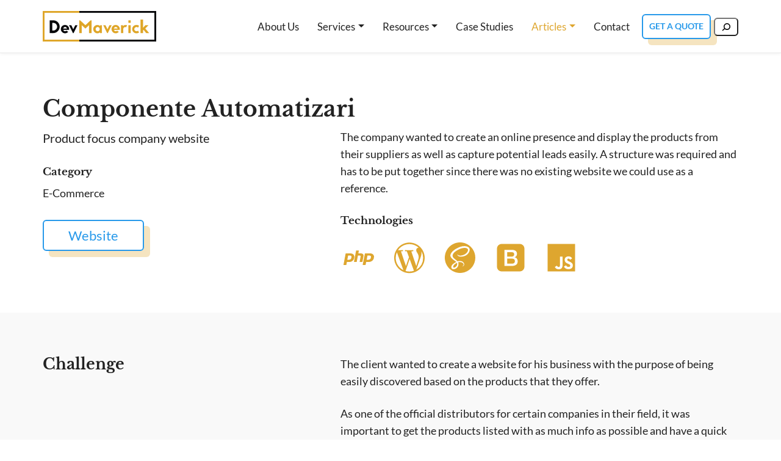

--- FILE ---
content_type: text/html; charset=UTF-8
request_url: https://devmaverick.com/case-study/componente-automatizari/
body_size: 24974
content:
<!DOCTYPE html>
<html lang="en-US">
<head><meta charset="UTF-8"><script type="f7147d551b325374d8f3f420-text/javascript">if(navigator.userAgent.match(/MSIE|Internet Explorer/i)||navigator.userAgent.match(/Trident\/7\..*?rv:11/i)){var href=document.location.href;if(!href.match(/[?&]nowprocket/)){if(href.indexOf("?")==-1){if(href.indexOf("#")==-1){document.location.href=href+"?nowprocket=1"}else{document.location.href=href.replace("#","?nowprocket=1#")}}else{if(href.indexOf("#")==-1){document.location.href=href+"&nowprocket=1"}else{document.location.href=href.replace("#","&nowprocket=1#")}}}}</script><script type="f7147d551b325374d8f3f420-text/javascript">(()=>{class RocketLazyLoadScripts{constructor(){this.v="2.0.4",this.userEvents=["keydown","keyup","mousedown","mouseup","mousemove","mouseover","mouseout","touchmove","touchstart","touchend","touchcancel","wheel","click","dblclick","input"],this.attributeEvents=["onblur","onclick","oncontextmenu","ondblclick","onfocus","onmousedown","onmouseenter","onmouseleave","onmousemove","onmouseout","onmouseover","onmouseup","onmousewheel","onscroll","onsubmit"]}async t(){this.i(),this.o(),/iP(ad|hone)/.test(navigator.userAgent)&&this.h(),this.u(),this.l(this),this.m(),this.k(this),this.p(this),this._(),await Promise.all([this.R(),this.L()]),this.lastBreath=Date.now(),this.S(this),this.P(),this.D(),this.O(),this.M(),await this.C(this.delayedScripts.normal),await this.C(this.delayedScripts.defer),await this.C(this.delayedScripts.async),await this.T(),await this.F(),await this.j(),await this.A(),window.dispatchEvent(new Event("rocket-allScriptsLoaded")),this.everythingLoaded=!0,this.lastTouchEnd&&await new Promise(t=>setTimeout(t,500-Date.now()+this.lastTouchEnd)),this.I(),this.H(),this.U(),this.W()}i(){this.CSPIssue=sessionStorage.getItem("rocketCSPIssue"),document.addEventListener("securitypolicyviolation",t=>{this.CSPIssue||"script-src-elem"!==t.violatedDirective||"data"!==t.blockedURI||(this.CSPIssue=!0,sessionStorage.setItem("rocketCSPIssue",!0))},{isRocket:!0})}o(){window.addEventListener("pageshow",t=>{this.persisted=t.persisted,this.realWindowLoadedFired=!0},{isRocket:!0}),window.addEventListener("pagehide",()=>{this.onFirstUserAction=null},{isRocket:!0})}h(){let t;function e(e){t=e}window.addEventListener("touchstart",e,{isRocket:!0}),window.addEventListener("touchend",function i(o){o.changedTouches[0]&&t.changedTouches[0]&&Math.abs(o.changedTouches[0].pageX-t.changedTouches[0].pageX)<10&&Math.abs(o.changedTouches[0].pageY-t.changedTouches[0].pageY)<10&&o.timeStamp-t.timeStamp<200&&(window.removeEventListener("touchstart",e,{isRocket:!0}),window.removeEventListener("touchend",i,{isRocket:!0}),"INPUT"===o.target.tagName&&"text"===o.target.type||(o.target.dispatchEvent(new TouchEvent("touchend",{target:o.target,bubbles:!0})),o.target.dispatchEvent(new MouseEvent("mouseover",{target:o.target,bubbles:!0})),o.target.dispatchEvent(new PointerEvent("click",{target:o.target,bubbles:!0,cancelable:!0,detail:1,clientX:o.changedTouches[0].clientX,clientY:o.changedTouches[0].clientY})),event.preventDefault()))},{isRocket:!0})}q(t){this.userActionTriggered||("mousemove"!==t.type||this.firstMousemoveIgnored?"keyup"===t.type||"mouseover"===t.type||"mouseout"===t.type||(this.userActionTriggered=!0,this.onFirstUserAction&&this.onFirstUserAction()):this.firstMousemoveIgnored=!0),"click"===t.type&&t.preventDefault(),t.stopPropagation(),t.stopImmediatePropagation(),"touchstart"===this.lastEvent&&"touchend"===t.type&&(this.lastTouchEnd=Date.now()),"click"===t.type&&(this.lastTouchEnd=0),this.lastEvent=t.type,t.composedPath&&t.composedPath()[0].getRootNode()instanceof ShadowRoot&&(t.rocketTarget=t.composedPath()[0]),this.savedUserEvents.push(t)}u(){this.savedUserEvents=[],this.userEventHandler=this.q.bind(this),this.userEvents.forEach(t=>window.addEventListener(t,this.userEventHandler,{passive:!1,isRocket:!0})),document.addEventListener("visibilitychange",this.userEventHandler,{isRocket:!0})}U(){this.userEvents.forEach(t=>window.removeEventListener(t,this.userEventHandler,{passive:!1,isRocket:!0})),document.removeEventListener("visibilitychange",this.userEventHandler,{isRocket:!0}),this.savedUserEvents.forEach(t=>{(t.rocketTarget||t.target).dispatchEvent(new window[t.constructor.name](t.type,t))})}m(){const t="return false",e=Array.from(this.attributeEvents,t=>"data-rocket-"+t),i="["+this.attributeEvents.join("],[")+"]",o="[data-rocket-"+this.attributeEvents.join("],[data-rocket-")+"]",s=(e,i,o)=>{o&&o!==t&&(e.setAttribute("data-rocket-"+i,o),e["rocket"+i]=new Function("event",o),e.setAttribute(i,t))};new MutationObserver(t=>{for(const n of t)"attributes"===n.type&&(n.attributeName.startsWith("data-rocket-")||this.everythingLoaded?n.attributeName.startsWith("data-rocket-")&&this.everythingLoaded&&this.N(n.target,n.attributeName.substring(12)):s(n.target,n.attributeName,n.target.getAttribute(n.attributeName))),"childList"===n.type&&n.addedNodes.forEach(t=>{if(t.nodeType===Node.ELEMENT_NODE)if(this.everythingLoaded)for(const i of[t,...t.querySelectorAll(o)])for(const t of i.getAttributeNames())e.includes(t)&&this.N(i,t.substring(12));else for(const e of[t,...t.querySelectorAll(i)])for(const t of e.getAttributeNames())this.attributeEvents.includes(t)&&s(e,t,e.getAttribute(t))})}).observe(document,{subtree:!0,childList:!0,attributeFilter:[...this.attributeEvents,...e]})}I(){this.attributeEvents.forEach(t=>{document.querySelectorAll("[data-rocket-"+t+"]").forEach(e=>{this.N(e,t)})})}N(t,e){const i=t.getAttribute("data-rocket-"+e);i&&(t.setAttribute(e,i),t.removeAttribute("data-rocket-"+e))}k(t){Object.defineProperty(HTMLElement.prototype,"onclick",{get(){return this.rocketonclick||null},set(e){this.rocketonclick=e,this.setAttribute(t.everythingLoaded?"onclick":"data-rocket-onclick","this.rocketonclick(event)")}})}S(t){function e(e,i){let o=e[i];e[i]=null,Object.defineProperty(e,i,{get:()=>o,set(s){t.everythingLoaded?o=s:e["rocket"+i]=o=s}})}e(document,"onreadystatechange"),e(window,"onload"),e(window,"onpageshow");try{Object.defineProperty(document,"readyState",{get:()=>t.rocketReadyState,set(e){t.rocketReadyState=e},configurable:!0}),document.readyState="loading"}catch(t){console.log("WPRocket DJE readyState conflict, bypassing")}}l(t){this.originalAddEventListener=EventTarget.prototype.addEventListener,this.originalRemoveEventListener=EventTarget.prototype.removeEventListener,this.savedEventListeners=[],EventTarget.prototype.addEventListener=function(e,i,o){o&&o.isRocket||!t.B(e,this)&&!t.userEvents.includes(e)||t.B(e,this)&&!t.userActionTriggered||e.startsWith("rocket-")||t.everythingLoaded?t.originalAddEventListener.call(this,e,i,o):(t.savedEventListeners.push({target:this,remove:!1,type:e,func:i,options:o}),"mouseenter"!==e&&"mouseleave"!==e||t.originalAddEventListener.call(this,e,t.savedUserEvents.push,o))},EventTarget.prototype.removeEventListener=function(e,i,o){o&&o.isRocket||!t.B(e,this)&&!t.userEvents.includes(e)||t.B(e,this)&&!t.userActionTriggered||e.startsWith("rocket-")||t.everythingLoaded?t.originalRemoveEventListener.call(this,e,i,o):t.savedEventListeners.push({target:this,remove:!0,type:e,func:i,options:o})}}J(t,e){this.savedEventListeners=this.savedEventListeners.filter(i=>{let o=i.type,s=i.target||window;return e!==o||t!==s||(this.B(o,s)&&(i.type="rocket-"+o),this.$(i),!1)})}H(){EventTarget.prototype.addEventListener=this.originalAddEventListener,EventTarget.prototype.removeEventListener=this.originalRemoveEventListener,this.savedEventListeners.forEach(t=>this.$(t))}$(t){t.remove?this.originalRemoveEventListener.call(t.target,t.type,t.func,t.options):this.originalAddEventListener.call(t.target,t.type,t.func,t.options)}p(t){let e;function i(e){return t.everythingLoaded?e:e.split(" ").map(t=>"load"===t||t.startsWith("load.")?"rocket-jquery-load":t).join(" ")}function o(o){function s(e){const s=o.fn[e];o.fn[e]=o.fn.init.prototype[e]=function(){return this[0]===window&&t.userActionTriggered&&("string"==typeof arguments[0]||arguments[0]instanceof String?arguments[0]=i(arguments[0]):"object"==typeof arguments[0]&&Object.keys(arguments[0]).forEach(t=>{const e=arguments[0][t];delete arguments[0][t],arguments[0][i(t)]=e})),s.apply(this,arguments),this}}if(o&&o.fn&&!t.allJQueries.includes(o)){const e={DOMContentLoaded:[],"rocket-DOMContentLoaded":[]};for(const t in e)document.addEventListener(t,()=>{e[t].forEach(t=>t())},{isRocket:!0});o.fn.ready=o.fn.init.prototype.ready=function(i){function s(){parseInt(o.fn.jquery)>2?setTimeout(()=>i.bind(document)(o)):i.bind(document)(o)}return"function"==typeof i&&(t.realDomReadyFired?!t.userActionTriggered||t.fauxDomReadyFired?s():e["rocket-DOMContentLoaded"].push(s):e.DOMContentLoaded.push(s)),o([])},s("on"),s("one"),s("off"),t.allJQueries.push(o)}e=o}t.allJQueries=[],o(window.jQuery),Object.defineProperty(window,"jQuery",{get:()=>e,set(t){o(t)}})}P(){const t=new Map;document.write=document.writeln=function(e){const i=document.currentScript,o=document.createRange(),s=i.parentElement;let n=t.get(i);void 0===n&&(n=i.nextSibling,t.set(i,n));const c=document.createDocumentFragment();o.setStart(c,0),c.appendChild(o.createContextualFragment(e)),s.insertBefore(c,n)}}async R(){return new Promise(t=>{this.userActionTriggered?t():this.onFirstUserAction=t})}async L(){return new Promise(t=>{document.addEventListener("DOMContentLoaded",()=>{this.realDomReadyFired=!0,t()},{isRocket:!0})})}async j(){return this.realWindowLoadedFired?Promise.resolve():new Promise(t=>{window.addEventListener("load",t,{isRocket:!0})})}M(){this.pendingScripts=[];this.scriptsMutationObserver=new MutationObserver(t=>{for(const e of t)e.addedNodes.forEach(t=>{"SCRIPT"!==t.tagName||t.noModule||t.isWPRocket||this.pendingScripts.push({script:t,promise:new Promise(e=>{const i=()=>{const i=this.pendingScripts.findIndex(e=>e.script===t);i>=0&&this.pendingScripts.splice(i,1),e()};t.addEventListener("load",i,{isRocket:!0}),t.addEventListener("error",i,{isRocket:!0}),setTimeout(i,1e3)})})})}),this.scriptsMutationObserver.observe(document,{childList:!0,subtree:!0})}async F(){await this.X(),this.pendingScripts.length?(await this.pendingScripts[0].promise,await this.F()):this.scriptsMutationObserver.disconnect()}D(){this.delayedScripts={normal:[],async:[],defer:[]},document.querySelectorAll("script[type$=rocketlazyloadscript]").forEach(t=>{t.hasAttribute("data-rocket-src")?t.hasAttribute("async")&&!1!==t.async?this.delayedScripts.async.push(t):t.hasAttribute("defer")&&!1!==t.defer||"module"===t.getAttribute("data-rocket-type")?this.delayedScripts.defer.push(t):this.delayedScripts.normal.push(t):this.delayedScripts.normal.push(t)})}async _(){await this.L();let t=[];document.querySelectorAll("script[type$=rocketlazyloadscript][data-rocket-src]").forEach(e=>{let i=e.getAttribute("data-rocket-src");if(i&&!i.startsWith("data:")){i.startsWith("//")&&(i=location.protocol+i);try{const o=new URL(i).origin;o!==location.origin&&t.push({src:o,crossOrigin:e.crossOrigin||"module"===e.getAttribute("data-rocket-type")})}catch(t){}}}),t=[...new Map(t.map(t=>[JSON.stringify(t),t])).values()],this.Y(t,"preconnect")}async G(t){if(await this.K(),!0!==t.noModule||!("noModule"in HTMLScriptElement.prototype))return new Promise(e=>{let i;function o(){(i||t).setAttribute("data-rocket-status","executed"),e()}try{if(navigator.userAgent.includes("Firefox/")||""===navigator.vendor||this.CSPIssue)i=document.createElement("script"),[...t.attributes].forEach(t=>{let e=t.nodeName;"type"!==e&&("data-rocket-type"===e&&(e="type"),"data-rocket-src"===e&&(e="src"),i.setAttribute(e,t.nodeValue))}),t.text&&(i.text=t.text),t.nonce&&(i.nonce=t.nonce),i.hasAttribute("src")?(i.addEventListener("load",o,{isRocket:!0}),i.addEventListener("error",()=>{i.setAttribute("data-rocket-status","failed-network"),e()},{isRocket:!0}),setTimeout(()=>{i.isConnected||e()},1)):(i.text=t.text,o()),i.isWPRocket=!0,t.parentNode.replaceChild(i,t);else{const i=t.getAttribute("data-rocket-type"),s=t.getAttribute("data-rocket-src");i?(t.type=i,t.removeAttribute("data-rocket-type")):t.removeAttribute("type"),t.addEventListener("load",o,{isRocket:!0}),t.addEventListener("error",i=>{this.CSPIssue&&i.target.src.startsWith("data:")?(console.log("WPRocket: CSP fallback activated"),t.removeAttribute("src"),this.G(t).then(e)):(t.setAttribute("data-rocket-status","failed-network"),e())},{isRocket:!0}),s?(t.fetchPriority="high",t.removeAttribute("data-rocket-src"),t.src=s):t.src="data:text/javascript;base64,"+window.btoa(unescape(encodeURIComponent(t.text)))}}catch(i){t.setAttribute("data-rocket-status","failed-transform"),e()}});t.setAttribute("data-rocket-status","skipped")}async C(t){const e=t.shift();return e?(e.isConnected&&await this.G(e),this.C(t)):Promise.resolve()}O(){this.Y([...this.delayedScripts.normal,...this.delayedScripts.defer,...this.delayedScripts.async],"preload")}Y(t,e){this.trash=this.trash||[];let i=!0;var o=document.createDocumentFragment();t.forEach(t=>{const s=t.getAttribute&&t.getAttribute("data-rocket-src")||t.src;if(s&&!s.startsWith("data:")){const n=document.createElement("link");n.href=s,n.rel=e,"preconnect"!==e&&(n.as="script",n.fetchPriority=i?"high":"low"),t.getAttribute&&"module"===t.getAttribute("data-rocket-type")&&(n.crossOrigin=!0),t.crossOrigin&&(n.crossOrigin=t.crossOrigin),t.integrity&&(n.integrity=t.integrity),t.nonce&&(n.nonce=t.nonce),o.appendChild(n),this.trash.push(n),i=!1}}),document.head.appendChild(o)}W(){this.trash.forEach(t=>t.remove())}async T(){try{document.readyState="interactive"}catch(t){}this.fauxDomReadyFired=!0;try{await this.K(),this.J(document,"readystatechange"),document.dispatchEvent(new Event("rocket-readystatechange")),await this.K(),document.rocketonreadystatechange&&document.rocketonreadystatechange(),await this.K(),this.J(document,"DOMContentLoaded"),document.dispatchEvent(new Event("rocket-DOMContentLoaded")),await this.K(),this.J(window,"DOMContentLoaded"),window.dispatchEvent(new Event("rocket-DOMContentLoaded"))}catch(t){console.error(t)}}async A(){try{document.readyState="complete"}catch(t){}try{await this.K(),this.J(document,"readystatechange"),document.dispatchEvent(new Event("rocket-readystatechange")),await this.K(),document.rocketonreadystatechange&&document.rocketonreadystatechange(),await this.K(),this.J(window,"load"),window.dispatchEvent(new Event("rocket-load")),await this.K(),window.rocketonload&&window.rocketonload(),await this.K(),this.allJQueries.forEach(t=>t(window).trigger("rocket-jquery-load")),await this.K(),this.J(window,"pageshow");const t=new Event("rocket-pageshow");t.persisted=this.persisted,window.dispatchEvent(t),await this.K(),window.rocketonpageshow&&window.rocketonpageshow({persisted:this.persisted})}catch(t){console.error(t)}}async K(){Date.now()-this.lastBreath>45&&(await this.X(),this.lastBreath=Date.now())}async X(){return document.hidden?new Promise(t=>setTimeout(t)):new Promise(t=>requestAnimationFrame(t))}B(t,e){return e===document&&"readystatechange"===t||(e===document&&"DOMContentLoaded"===t||(e===window&&"DOMContentLoaded"===t||(e===window&&"load"===t||e===window&&"pageshow"===t)))}static run(){(new RocketLazyLoadScripts).t()}}RocketLazyLoadScripts.run()})();</script>
    
    <meta name="viewport" content="width=device-width, initial-scale=1">
    <meta http-equiv="X-UA-Compatible" content="IE=edge">
    <link rel="profile" href="https://gmpg.org/xfn/11">
<meta name='robots' content='index, follow, max-image-preview:large, max-snippet:-1, max-video-preview:-1' />

	<!-- This site is optimized with the Yoast SEO plugin v26.6 - https://yoast.com/wordpress/plugins/seo/ -->
	<title>Componente Automatizari - DevMaverick</title>
	<link rel="canonical" href="https://devmaverick.com/case-study/componente-automatizari/" />
	<meta property="og:locale" content="en_US" />
	<meta property="og:type" content="article" />
	<meta property="og:title" content="Componente Automatizari - DevMaverick" />
	<meta property="og:url" content="https://devmaverick.com/case-study/componente-automatizari/" />
	<meta property="og:site_name" content="DevMaverick" />
	<meta property="article:modified_time" content="2024-11-13T12:51:11+00:00" />
	<meta property="og:image" content="https://devmaverick.b-cdn.net/wp-content/uploads/2022/02/componente-automatizari-home.png" />
	<meta property="og:image:width" content="1536" />
	<meta property="og:image:height" content="746" />
	<meta property="og:image:type" content="image/png" />
	<meta name="twitter:card" content="summary_large_image" />
	<meta name="twitter:site" content="@RealDevMaverick" />
	<meta name="twitter:label1" content="Est. reading time" />
	<meta name="twitter:data1" content="1 minute" />
	<script type="application/ld+json" class="yoast-schema-graph">{"@context":"https://schema.org","@graph":[{"@type":"WebPage","@id":"https://devmaverick.com/case-study/componente-automatizari/","url":"https://devmaverick.com/case-study/componente-automatizari/","name":"Componente Automatizari - DevMaverick","isPartOf":{"@id":"https://devmaverick.com/#website"},"primaryImageOfPage":{"@id":"https://devmaverick.com/case-study/componente-automatizari/#primaryimage"},"image":{"@id":"https://devmaverick.com/case-study/componente-automatizari/#primaryimage"},"thumbnailUrl":"https://devmaverick.b-cdn.net/wp-content/uploads/2022/02/componente-automatizari-home.png","datePublished":"2024-11-12T13:15:06+00:00","dateModified":"2024-11-13T12:51:11+00:00","breadcrumb":{"@id":"https://devmaverick.com/case-study/componente-automatizari/#breadcrumb"},"inLanguage":"en-US","potentialAction":[{"@type":"ReadAction","target":["https://devmaverick.com/case-study/componente-automatizari/"]}]},{"@type":"ImageObject","inLanguage":"en-US","@id":"https://devmaverick.com/case-study/componente-automatizari/#primaryimage","url":"https://devmaverick.b-cdn.net/wp-content/uploads/2022/02/componente-automatizari-home.png","contentUrl":"https://devmaverick.b-cdn.net/wp-content/uploads/2022/02/componente-automatizari-home.png","width":1536,"height":746},{"@type":"BreadcrumbList","@id":"https://devmaverick.com/case-study/componente-automatizari/#breadcrumb","itemListElement":[{"@type":"ListItem","position":1,"name":"Home","item":"https://devmaverick.com/"},{"@type":"ListItem","position":2,"name":"Case Studies","item":"https://devmaverick.com/case-study/"},{"@type":"ListItem","position":3,"name":"Componente Automatizari"}]},{"@type":"WebSite","@id":"https://devmaverick.com/#website","url":"https://devmaverick.com/","name":"DevMaverick","description":"Building robust web solutions","publisher":{"@id":"https://devmaverick.com/#organization"},"potentialAction":[{"@type":"SearchAction","target":{"@type":"EntryPoint","urlTemplate":"https://devmaverick.com/?s={search_term_string}"},"query-input":{"@type":"PropertyValueSpecification","valueRequired":true,"valueName":"search_term_string"}}],"inLanguage":"en-US"},{"@type":"Organization","@id":"https://devmaverick.com/#organization","name":"DevMaverick","url":"https://devmaverick.com/","logo":{"@type":"ImageObject","inLanguage":"en-US","@id":"https://devmaverick.com/#/schema/logo/image/","url":"https://devmaverick.com/wp-content/uploads/2020/11/devmaverick-logo-share.png","contentUrl":"https://devmaverick.com/wp-content/uploads/2020/11/devmaverick-logo-share.png","width":1400,"height":640,"caption":"DevMaverick"},"image":{"@id":"https://devmaverick.com/#/schema/logo/image/"},"sameAs":["https://x.com/RealDevMaverick"]}]}</script>
	<!-- / Yoast SEO plugin. -->


<link rel='dns-prefetch' href='//devmaverick.b-cdn.net' />

<link href='https://devmaverick.b-cdn.net' rel='preconnect' />
<link rel="alternate" type="application/rss+xml" title="DevMaverick &raquo; Feed" href="https://devmaverick.com/feed/" />
<link rel="alternate" type="application/rss+xml" title="DevMaverick &raquo; Comments Feed" href="https://devmaverick.com/comments/feed/" />
<link rel="alternate" type="application/rss+xml" title="DevMaverick &raquo; Componente Automatizari Comments Feed" href="https://devmaverick.com/case-study/componente-automatizari/feed/" />
<link rel="alternate" title="oEmbed (JSON)" type="application/json+oembed" href="https://devmaverick.com/wp-json/oembed/1.0/embed?url=https%3A%2F%2Fdevmaverick.com%2Fcase-study%2Fcomponente-automatizari%2F" />
<link rel="alternate" title="oEmbed (XML)" type="text/xml+oembed" href="https://devmaverick.com/wp-json/oembed/1.0/embed?url=https%3A%2F%2Fdevmaverick.com%2Fcase-study%2Fcomponente-automatizari%2F&#038;format=xml" />
		
	<style id='wp-img-auto-sizes-contain-inline-css' type='text/css'>
img:is([sizes=auto i],[sizes^="auto," i]){contain-intrinsic-size:3000px 1500px}
/*# sourceURL=wp-img-auto-sizes-contain-inline-css */
</style>
<style id='wp-emoji-styles-inline-css' type='text/css'>

	img.wp-smiley, img.emoji {
		display: inline !important;
		border: none !important;
		box-shadow: none !important;
		height: 1em !important;
		width: 1em !important;
		margin: 0 0.07em !important;
		vertical-align: -0.1em !important;
		background: none !important;
		padding: 0 !important;
	}
/*# sourceURL=wp-emoji-styles-inline-css */
</style>
<style id='wp-block-library-inline-css' type='text/css'>
:root{--wp-block-synced-color:#7a00df;--wp-block-synced-color--rgb:122,0,223;--wp-bound-block-color:var(--wp-block-synced-color);--wp-editor-canvas-background:#ddd;--wp-admin-theme-color:#007cba;--wp-admin-theme-color--rgb:0,124,186;--wp-admin-theme-color-darker-10:#006ba1;--wp-admin-theme-color-darker-10--rgb:0,107,160.5;--wp-admin-theme-color-darker-20:#005a87;--wp-admin-theme-color-darker-20--rgb:0,90,135;--wp-admin-border-width-focus:2px}@media (min-resolution:192dpi){:root{--wp-admin-border-width-focus:1.5px}}.wp-element-button{cursor:pointer}:root .has-very-light-gray-background-color{background-color:#eee}:root .has-very-dark-gray-background-color{background-color:#313131}:root .has-very-light-gray-color{color:#eee}:root .has-very-dark-gray-color{color:#313131}:root .has-vivid-green-cyan-to-vivid-cyan-blue-gradient-background{background:linear-gradient(135deg,#00d084,#0693e3)}:root .has-purple-crush-gradient-background{background:linear-gradient(135deg,#34e2e4,#4721fb 50%,#ab1dfe)}:root .has-hazy-dawn-gradient-background{background:linear-gradient(135deg,#faaca8,#dad0ec)}:root .has-subdued-olive-gradient-background{background:linear-gradient(135deg,#fafae1,#67a671)}:root .has-atomic-cream-gradient-background{background:linear-gradient(135deg,#fdd79a,#004a59)}:root .has-nightshade-gradient-background{background:linear-gradient(135deg,#330968,#31cdcf)}:root .has-midnight-gradient-background{background:linear-gradient(135deg,#020381,#2874fc)}:root{--wp--preset--font-size--normal:16px;--wp--preset--font-size--huge:42px}.has-regular-font-size{font-size:1em}.has-larger-font-size{font-size:2.625em}.has-normal-font-size{font-size:var(--wp--preset--font-size--normal)}.has-huge-font-size{font-size:var(--wp--preset--font-size--huge)}.has-text-align-center{text-align:center}.has-text-align-left{text-align:left}.has-text-align-right{text-align:right}.has-fit-text{white-space:nowrap!important}#end-resizable-editor-section{display:none}.aligncenter{clear:both}.items-justified-left{justify-content:flex-start}.items-justified-center{justify-content:center}.items-justified-right{justify-content:flex-end}.items-justified-space-between{justify-content:space-between}.screen-reader-text{border:0;clip-path:inset(50%);height:1px;margin:-1px;overflow:hidden;padding:0;position:absolute;width:1px;word-wrap:normal!important}.screen-reader-text:focus{background-color:#ddd;clip-path:none;color:#444;display:block;font-size:1em;height:auto;left:5px;line-height:normal;padding:15px 23px 14px;text-decoration:none;top:5px;width:auto;z-index:100000}html :where(.has-border-color){border-style:solid}html :where([style*=border-top-color]){border-top-style:solid}html :where([style*=border-right-color]){border-right-style:solid}html :where([style*=border-bottom-color]){border-bottom-style:solid}html :where([style*=border-left-color]){border-left-style:solid}html :where([style*=border-width]){border-style:solid}html :where([style*=border-top-width]){border-top-style:solid}html :where([style*=border-right-width]){border-right-style:solid}html :where([style*=border-bottom-width]){border-bottom-style:solid}html :where([style*=border-left-width]){border-left-style:solid}html :where(img[class*=wp-image-]){height:auto;max-width:100%}:where(figure){margin:0 0 1em}html :where(.is-position-sticky){--wp-admin--admin-bar--position-offset:var(--wp-admin--admin-bar--height,0px)}@media screen and (max-width:600px){html :where(.is-position-sticky){--wp-admin--admin-bar--position-offset:0px}}

/*# sourceURL=wp-block-library-inline-css */
</style><style id='wp-block-image-inline-css' type='text/css'>
.wp-block-image>a,.wp-block-image>figure>a{display:inline-block}.wp-block-image img{box-sizing:border-box;height:auto;max-width:100%;vertical-align:bottom}@media not (prefers-reduced-motion){.wp-block-image img.hide{visibility:hidden}.wp-block-image img.show{animation:show-content-image .4s}}.wp-block-image[style*=border-radius] img,.wp-block-image[style*=border-radius]>a{border-radius:inherit}.wp-block-image.has-custom-border img{box-sizing:border-box}.wp-block-image.aligncenter{text-align:center}.wp-block-image.alignfull>a,.wp-block-image.alignwide>a{width:100%}.wp-block-image.alignfull img,.wp-block-image.alignwide img{height:auto;width:100%}.wp-block-image .aligncenter,.wp-block-image .alignleft,.wp-block-image .alignright,.wp-block-image.aligncenter,.wp-block-image.alignleft,.wp-block-image.alignright{display:table}.wp-block-image .aligncenter>figcaption,.wp-block-image .alignleft>figcaption,.wp-block-image .alignright>figcaption,.wp-block-image.aligncenter>figcaption,.wp-block-image.alignleft>figcaption,.wp-block-image.alignright>figcaption{caption-side:bottom;display:table-caption}.wp-block-image .alignleft{float:left;margin:.5em 1em .5em 0}.wp-block-image .alignright{float:right;margin:.5em 0 .5em 1em}.wp-block-image .aligncenter{margin-left:auto;margin-right:auto}.wp-block-image :where(figcaption){margin-bottom:1em;margin-top:.5em}.wp-block-image.is-style-circle-mask img{border-radius:9999px}@supports ((-webkit-mask-image:none) or (mask-image:none)) or (-webkit-mask-image:none){.wp-block-image.is-style-circle-mask img{border-radius:0;-webkit-mask-image:url('data:image/svg+xml;utf8,<svg viewBox="0 0 100 100" xmlns="http://www.w3.org/2000/svg"><circle cx="50" cy="50" r="50"/></svg>');mask-image:url('data:image/svg+xml;utf8,<svg viewBox="0 0 100 100" xmlns="http://www.w3.org/2000/svg"><circle cx="50" cy="50" r="50"/></svg>');mask-mode:alpha;-webkit-mask-position:center;mask-position:center;-webkit-mask-repeat:no-repeat;mask-repeat:no-repeat;-webkit-mask-size:contain;mask-size:contain}}:root :where(.wp-block-image.is-style-rounded img,.wp-block-image .is-style-rounded img){border-radius:9999px}.wp-block-image figure{margin:0}.wp-lightbox-container{display:flex;flex-direction:column;position:relative}.wp-lightbox-container img{cursor:zoom-in}.wp-lightbox-container img:hover+button{opacity:1}.wp-lightbox-container button{align-items:center;backdrop-filter:blur(16px) saturate(180%);background-color:#5a5a5a40;border:none;border-radius:4px;cursor:zoom-in;display:flex;height:20px;justify-content:center;opacity:0;padding:0;position:absolute;right:16px;text-align:center;top:16px;width:20px;z-index:100}@media not (prefers-reduced-motion){.wp-lightbox-container button{transition:opacity .2s ease}}.wp-lightbox-container button:focus-visible{outline:3px auto #5a5a5a40;outline:3px auto -webkit-focus-ring-color;outline-offset:3px}.wp-lightbox-container button:hover{cursor:pointer;opacity:1}.wp-lightbox-container button:focus{opacity:1}.wp-lightbox-container button:focus,.wp-lightbox-container button:hover,.wp-lightbox-container button:not(:hover):not(:active):not(.has-background){background-color:#5a5a5a40;border:none}.wp-lightbox-overlay{box-sizing:border-box;cursor:zoom-out;height:100vh;left:0;overflow:hidden;position:fixed;top:0;visibility:hidden;width:100%;z-index:100000}.wp-lightbox-overlay .close-button{align-items:center;cursor:pointer;display:flex;justify-content:center;min-height:40px;min-width:40px;padding:0;position:absolute;right:calc(env(safe-area-inset-right) + 16px);top:calc(env(safe-area-inset-top) + 16px);z-index:5000000}.wp-lightbox-overlay .close-button:focus,.wp-lightbox-overlay .close-button:hover,.wp-lightbox-overlay .close-button:not(:hover):not(:active):not(.has-background){background:none;border:none}.wp-lightbox-overlay .lightbox-image-container{height:var(--wp--lightbox-container-height);left:50%;overflow:hidden;position:absolute;top:50%;transform:translate(-50%,-50%);transform-origin:top left;width:var(--wp--lightbox-container-width);z-index:9999999999}.wp-lightbox-overlay .wp-block-image{align-items:center;box-sizing:border-box;display:flex;height:100%;justify-content:center;margin:0;position:relative;transform-origin:0 0;width:100%;z-index:3000000}.wp-lightbox-overlay .wp-block-image img{height:var(--wp--lightbox-image-height);min-height:var(--wp--lightbox-image-height);min-width:var(--wp--lightbox-image-width);width:var(--wp--lightbox-image-width)}.wp-lightbox-overlay .wp-block-image figcaption{display:none}.wp-lightbox-overlay button{background:none;border:none}.wp-lightbox-overlay .scrim{background-color:#fff;height:100%;opacity:.9;position:absolute;width:100%;z-index:2000000}.wp-lightbox-overlay.active{visibility:visible}@media not (prefers-reduced-motion){.wp-lightbox-overlay.active{animation:turn-on-visibility .25s both}.wp-lightbox-overlay.active img{animation:turn-on-visibility .35s both}.wp-lightbox-overlay.show-closing-animation:not(.active){animation:turn-off-visibility .35s both}.wp-lightbox-overlay.show-closing-animation:not(.active) img{animation:turn-off-visibility .25s both}.wp-lightbox-overlay.zoom.active{animation:none;opacity:1;visibility:visible}.wp-lightbox-overlay.zoom.active .lightbox-image-container{animation:lightbox-zoom-in .4s}.wp-lightbox-overlay.zoom.active .lightbox-image-container img{animation:none}.wp-lightbox-overlay.zoom.active .scrim{animation:turn-on-visibility .4s forwards}.wp-lightbox-overlay.zoom.show-closing-animation:not(.active){animation:none}.wp-lightbox-overlay.zoom.show-closing-animation:not(.active) .lightbox-image-container{animation:lightbox-zoom-out .4s}.wp-lightbox-overlay.zoom.show-closing-animation:not(.active) .lightbox-image-container img{animation:none}.wp-lightbox-overlay.zoom.show-closing-animation:not(.active) .scrim{animation:turn-off-visibility .4s forwards}}@keyframes show-content-image{0%{visibility:hidden}99%{visibility:hidden}to{visibility:visible}}@keyframes turn-on-visibility{0%{opacity:0}to{opacity:1}}@keyframes turn-off-visibility{0%{opacity:1;visibility:visible}99%{opacity:0;visibility:visible}to{opacity:0;visibility:hidden}}@keyframes lightbox-zoom-in{0%{transform:translate(calc((-100vw + var(--wp--lightbox-scrollbar-width))/2 + var(--wp--lightbox-initial-left-position)),calc(-50vh + var(--wp--lightbox-initial-top-position))) scale(var(--wp--lightbox-scale))}to{transform:translate(-50%,-50%) scale(1)}}@keyframes lightbox-zoom-out{0%{transform:translate(-50%,-50%) scale(1);visibility:visible}99%{visibility:visible}to{transform:translate(calc((-100vw + var(--wp--lightbox-scrollbar-width))/2 + var(--wp--lightbox-initial-left-position)),calc(-50vh + var(--wp--lightbox-initial-top-position))) scale(var(--wp--lightbox-scale));visibility:hidden}}
/*# sourceURL=https://devmaverick.com/wp-includes/blocks/image/style.min.css */
</style>
<style id='wp-block-latest-posts-inline-css' type='text/css'>
.wp-block-latest-posts{box-sizing:border-box}.wp-block-latest-posts.alignleft{margin-right:2em}.wp-block-latest-posts.alignright{margin-left:2em}.wp-block-latest-posts.wp-block-latest-posts__list{list-style:none}.wp-block-latest-posts.wp-block-latest-posts__list li{clear:both;overflow-wrap:break-word}.wp-block-latest-posts.is-grid{display:flex;flex-wrap:wrap}.wp-block-latest-posts.is-grid li{margin:0 1.25em 1.25em 0;width:100%}@media (min-width:600px){.wp-block-latest-posts.columns-2 li{width:calc(50% - .625em)}.wp-block-latest-posts.columns-2 li:nth-child(2n){margin-right:0}.wp-block-latest-posts.columns-3 li{width:calc(33.33333% - .83333em)}.wp-block-latest-posts.columns-3 li:nth-child(3n){margin-right:0}.wp-block-latest-posts.columns-4 li{width:calc(25% - .9375em)}.wp-block-latest-posts.columns-4 li:nth-child(4n){margin-right:0}.wp-block-latest-posts.columns-5 li{width:calc(20% - 1em)}.wp-block-latest-posts.columns-5 li:nth-child(5n){margin-right:0}.wp-block-latest-posts.columns-6 li{width:calc(16.66667% - 1.04167em)}.wp-block-latest-posts.columns-6 li:nth-child(6n){margin-right:0}}:root :where(.wp-block-latest-posts.is-grid){padding:0}:root :where(.wp-block-latest-posts.wp-block-latest-posts__list){padding-left:0}.wp-block-latest-posts__post-author,.wp-block-latest-posts__post-date{display:block;font-size:.8125em}.wp-block-latest-posts__post-excerpt,.wp-block-latest-posts__post-full-content{margin-bottom:1em;margin-top:.5em}.wp-block-latest-posts__featured-image a{display:inline-block}.wp-block-latest-posts__featured-image img{height:auto;max-width:100%;width:auto}.wp-block-latest-posts__featured-image.alignleft{float:left;margin-right:1em}.wp-block-latest-posts__featured-image.alignright{float:right;margin-left:1em}.wp-block-latest-posts__featured-image.aligncenter{margin-bottom:1em;text-align:center}
/*# sourceURL=https://devmaverick.com/wp-includes/blocks/latest-posts/style.min.css */
</style>
<style id='global-styles-inline-css' type='text/css'>
:root{--wp--preset--aspect-ratio--square: 1;--wp--preset--aspect-ratio--4-3: 4/3;--wp--preset--aspect-ratio--3-4: 3/4;--wp--preset--aspect-ratio--3-2: 3/2;--wp--preset--aspect-ratio--2-3: 2/3;--wp--preset--aspect-ratio--16-9: 16/9;--wp--preset--aspect-ratio--9-16: 9/16;--wp--preset--color--black: #000000;--wp--preset--color--cyan-bluish-gray: #abb8c3;--wp--preset--color--white: #ffffff;--wp--preset--color--pale-pink: #f78da7;--wp--preset--color--vivid-red: #cf2e2e;--wp--preset--color--luminous-vivid-orange: #ff6900;--wp--preset--color--luminous-vivid-amber: #fcb900;--wp--preset--color--light-green-cyan: #7bdcb5;--wp--preset--color--vivid-green-cyan: #00d084;--wp--preset--color--pale-cyan-blue: #8ed1fc;--wp--preset--color--vivid-cyan-blue: #0693e3;--wp--preset--color--vivid-purple: #9b51e0;--wp--preset--gradient--vivid-cyan-blue-to-vivid-purple: linear-gradient(135deg,rgb(6,147,227) 0%,rgb(155,81,224) 100%);--wp--preset--gradient--light-green-cyan-to-vivid-green-cyan: linear-gradient(135deg,rgb(122,220,180) 0%,rgb(0,208,130) 100%);--wp--preset--gradient--luminous-vivid-amber-to-luminous-vivid-orange: linear-gradient(135deg,rgb(252,185,0) 0%,rgb(255,105,0) 100%);--wp--preset--gradient--luminous-vivid-orange-to-vivid-red: linear-gradient(135deg,rgb(255,105,0) 0%,rgb(207,46,46) 100%);--wp--preset--gradient--very-light-gray-to-cyan-bluish-gray: linear-gradient(135deg,rgb(238,238,238) 0%,rgb(169,184,195) 100%);--wp--preset--gradient--cool-to-warm-spectrum: linear-gradient(135deg,rgb(74,234,220) 0%,rgb(151,120,209) 20%,rgb(207,42,186) 40%,rgb(238,44,130) 60%,rgb(251,105,98) 80%,rgb(254,248,76) 100%);--wp--preset--gradient--blush-light-purple: linear-gradient(135deg,rgb(255,206,236) 0%,rgb(152,150,240) 100%);--wp--preset--gradient--blush-bordeaux: linear-gradient(135deg,rgb(254,205,165) 0%,rgb(254,45,45) 50%,rgb(107,0,62) 100%);--wp--preset--gradient--luminous-dusk: linear-gradient(135deg,rgb(255,203,112) 0%,rgb(199,81,192) 50%,rgb(65,88,208) 100%);--wp--preset--gradient--pale-ocean: linear-gradient(135deg,rgb(255,245,203) 0%,rgb(182,227,212) 50%,rgb(51,167,181) 100%);--wp--preset--gradient--electric-grass: linear-gradient(135deg,rgb(202,248,128) 0%,rgb(113,206,126) 100%);--wp--preset--gradient--midnight: linear-gradient(135deg,rgb(2,3,129) 0%,rgb(40,116,252) 100%);--wp--preset--font-size--small: 13px;--wp--preset--font-size--medium: 20px;--wp--preset--font-size--large: 36px;--wp--preset--font-size--x-large: 42px;--wp--preset--spacing--20: 0.44rem;--wp--preset--spacing--30: 0.67rem;--wp--preset--spacing--40: 1rem;--wp--preset--spacing--50: 1.5rem;--wp--preset--spacing--60: 2.25rem;--wp--preset--spacing--70: 3.38rem;--wp--preset--spacing--80: 5.06rem;--wp--preset--shadow--natural: 6px 6px 9px rgba(0, 0, 0, 0.2);--wp--preset--shadow--deep: 12px 12px 50px rgba(0, 0, 0, 0.4);--wp--preset--shadow--sharp: 6px 6px 0px rgba(0, 0, 0, 0.2);--wp--preset--shadow--outlined: 6px 6px 0px -3px rgb(255, 255, 255), 6px 6px rgb(0, 0, 0);--wp--preset--shadow--crisp: 6px 6px 0px rgb(0, 0, 0);}:where(.is-layout-flex){gap: 0.5em;}:where(.is-layout-grid){gap: 0.5em;}body .is-layout-flex{display: flex;}.is-layout-flex{flex-wrap: wrap;align-items: center;}.is-layout-flex > :is(*, div){margin: 0;}body .is-layout-grid{display: grid;}.is-layout-grid > :is(*, div){margin: 0;}:where(.wp-block-columns.is-layout-flex){gap: 2em;}:where(.wp-block-columns.is-layout-grid){gap: 2em;}:where(.wp-block-post-template.is-layout-flex){gap: 1.25em;}:where(.wp-block-post-template.is-layout-grid){gap: 1.25em;}.has-black-color{color: var(--wp--preset--color--black) !important;}.has-cyan-bluish-gray-color{color: var(--wp--preset--color--cyan-bluish-gray) !important;}.has-white-color{color: var(--wp--preset--color--white) !important;}.has-pale-pink-color{color: var(--wp--preset--color--pale-pink) !important;}.has-vivid-red-color{color: var(--wp--preset--color--vivid-red) !important;}.has-luminous-vivid-orange-color{color: var(--wp--preset--color--luminous-vivid-orange) !important;}.has-luminous-vivid-amber-color{color: var(--wp--preset--color--luminous-vivid-amber) !important;}.has-light-green-cyan-color{color: var(--wp--preset--color--light-green-cyan) !important;}.has-vivid-green-cyan-color{color: var(--wp--preset--color--vivid-green-cyan) !important;}.has-pale-cyan-blue-color{color: var(--wp--preset--color--pale-cyan-blue) !important;}.has-vivid-cyan-blue-color{color: var(--wp--preset--color--vivid-cyan-blue) !important;}.has-vivid-purple-color{color: var(--wp--preset--color--vivid-purple) !important;}.has-black-background-color{background-color: var(--wp--preset--color--black) !important;}.has-cyan-bluish-gray-background-color{background-color: var(--wp--preset--color--cyan-bluish-gray) !important;}.has-white-background-color{background-color: var(--wp--preset--color--white) !important;}.has-pale-pink-background-color{background-color: var(--wp--preset--color--pale-pink) !important;}.has-vivid-red-background-color{background-color: var(--wp--preset--color--vivid-red) !important;}.has-luminous-vivid-orange-background-color{background-color: var(--wp--preset--color--luminous-vivid-orange) !important;}.has-luminous-vivid-amber-background-color{background-color: var(--wp--preset--color--luminous-vivid-amber) !important;}.has-light-green-cyan-background-color{background-color: var(--wp--preset--color--light-green-cyan) !important;}.has-vivid-green-cyan-background-color{background-color: var(--wp--preset--color--vivid-green-cyan) !important;}.has-pale-cyan-blue-background-color{background-color: var(--wp--preset--color--pale-cyan-blue) !important;}.has-vivid-cyan-blue-background-color{background-color: var(--wp--preset--color--vivid-cyan-blue) !important;}.has-vivid-purple-background-color{background-color: var(--wp--preset--color--vivid-purple) !important;}.has-black-border-color{border-color: var(--wp--preset--color--black) !important;}.has-cyan-bluish-gray-border-color{border-color: var(--wp--preset--color--cyan-bluish-gray) !important;}.has-white-border-color{border-color: var(--wp--preset--color--white) !important;}.has-pale-pink-border-color{border-color: var(--wp--preset--color--pale-pink) !important;}.has-vivid-red-border-color{border-color: var(--wp--preset--color--vivid-red) !important;}.has-luminous-vivid-orange-border-color{border-color: var(--wp--preset--color--luminous-vivid-orange) !important;}.has-luminous-vivid-amber-border-color{border-color: var(--wp--preset--color--luminous-vivid-amber) !important;}.has-light-green-cyan-border-color{border-color: var(--wp--preset--color--light-green-cyan) !important;}.has-vivid-green-cyan-border-color{border-color: var(--wp--preset--color--vivid-green-cyan) !important;}.has-pale-cyan-blue-border-color{border-color: var(--wp--preset--color--pale-cyan-blue) !important;}.has-vivid-cyan-blue-border-color{border-color: var(--wp--preset--color--vivid-cyan-blue) !important;}.has-vivid-purple-border-color{border-color: var(--wp--preset--color--vivid-purple) !important;}.has-vivid-cyan-blue-to-vivid-purple-gradient-background{background: var(--wp--preset--gradient--vivid-cyan-blue-to-vivid-purple) !important;}.has-light-green-cyan-to-vivid-green-cyan-gradient-background{background: var(--wp--preset--gradient--light-green-cyan-to-vivid-green-cyan) !important;}.has-luminous-vivid-amber-to-luminous-vivid-orange-gradient-background{background: var(--wp--preset--gradient--luminous-vivid-amber-to-luminous-vivid-orange) !important;}.has-luminous-vivid-orange-to-vivid-red-gradient-background{background: var(--wp--preset--gradient--luminous-vivid-orange-to-vivid-red) !important;}.has-very-light-gray-to-cyan-bluish-gray-gradient-background{background: var(--wp--preset--gradient--very-light-gray-to-cyan-bluish-gray) !important;}.has-cool-to-warm-spectrum-gradient-background{background: var(--wp--preset--gradient--cool-to-warm-spectrum) !important;}.has-blush-light-purple-gradient-background{background: var(--wp--preset--gradient--blush-light-purple) !important;}.has-blush-bordeaux-gradient-background{background: var(--wp--preset--gradient--blush-bordeaux) !important;}.has-luminous-dusk-gradient-background{background: var(--wp--preset--gradient--luminous-dusk) !important;}.has-pale-ocean-gradient-background{background: var(--wp--preset--gradient--pale-ocean) !important;}.has-electric-grass-gradient-background{background: var(--wp--preset--gradient--electric-grass) !important;}.has-midnight-gradient-background{background: var(--wp--preset--gradient--midnight) !important;}.has-small-font-size{font-size: var(--wp--preset--font-size--small) !important;}.has-medium-font-size{font-size: var(--wp--preset--font-size--medium) !important;}.has-large-font-size{font-size: var(--wp--preset--font-size--large) !important;}.has-x-large-font-size{font-size: var(--wp--preset--font-size--x-large) !important;}
/*# sourceURL=global-styles-inline-css */
</style>

<style id='classic-theme-styles-inline-css' type='text/css'>
/*! This file is auto-generated */
.wp-block-button__link{color:#fff;background-color:#32373c;border-radius:9999px;box-shadow:none;text-decoration:none;padding:calc(.667em + 2px) calc(1.333em + 2px);font-size:1.125em}.wp-block-file__button{background:#32373c;color:#fff;text-decoration:none}
/*# sourceURL=/wp-includes/css/classic-themes.min.css */
</style>
<link rel='stylesheet' id='code-snippet-dm-main-min-css' href='https://devmaverick.b-cdn.net/wp-content/plugins/code-snippet-dm/public/css/main.min.css?ver=2.0.4' type='text/css' media='all' />
<link data-minify="1" rel='stylesheet' id='cookie-consent-style-css' href='https://devmaverick.b-cdn.net/wp-content/cache/min/1/wp-content/plugins/uk-cookie-consent/assets/css/style.css?ver=1765797527' type='text/css' media='all' />
<link rel='stylesheet' id='wp-bootstrap-starter-bootstrap-css-css' href='https://devmaverick.b-cdn.net/wp-content/themes/dm-devmaverick-2022/inc/assets/css/bootstrap.min.css?ver=47047fd05601ebf5dca8f76a7f3a6666' type='text/css' media='all' />
<link data-minify="1" rel='stylesheet' id='wp-bootstrap-starter-fontawesome-cdn-css' href='https://devmaverick.b-cdn.net/wp-content/cache/min/1/wp-content/themes/dm-devmaverick-2022/inc/assets/css/fontawesome.min.css?ver=1765797527' type='text/css' media='all' />
<link data-minify="1" rel='stylesheet' id='dm-main-min-css' href='https://devmaverick.b-cdn.net/wp-content/cache/min/1/wp-content/themes/dm-devmaverick-2022/inc/assets/css/main.min.css?ver=1765797527' type='text/css' media='all' />
<link data-minify="1" rel='stylesheet' id='slb_core-css' href='https://devmaverick.b-cdn.net/wp-content/cache/min/1/wp-content/plugins/simple-lightbox/client/css/app.css?ver=1765797527' type='text/css' media='all' />
<link data-minify="1" rel='stylesheet' id='wp-paginate-css' href='https://devmaverick.b-cdn.net/wp-content/cache/min/1/wp-content/plugins/wp-paginate/css/wp-paginate.css?ver=1765797527' type='text/css' media='screen' />
<script type="f7147d551b325374d8f3f420-text/javascript" src="https://devmaverick.b-cdn.net/wp-includes/js/jquery/jquery.min.js?ver=3.7.1" id="jquery-core-js" data-rocket-defer defer></script>
<script type="f7147d551b325374d8f3f420-text/javascript" src="https://devmaverick.b-cdn.net/wp-includes/js/jquery/jquery-migrate.min.js?ver=3.4.1" id="jquery-migrate-js" data-rocket-defer defer></script>
<script type="f7147d551b325374d8f3f420-text/javascript" src="https://devmaverick.b-cdn.net/wp-content/plugins/code-snippet-dm/public/js/clipboardv201.min.js?ver=2.0.4" id="code-snippet-dm-dm-clipboard-js" data-rocket-defer defer></script>
<script data-minify="1" type="f7147d551b325374d8f3f420-text/javascript" src="https://devmaverick.b-cdn.net/wp-content/cache/min/1/wp-content/plugins/code-snippet-dm/public/js/prism.js?ver=1765797527" id="code-snippet-dm-dm-prism-js" data-rocket-defer defer></script>
<script data-minify="1" type="f7147d551b325374d8f3f420-text/javascript" src="https://devmaverick.b-cdn.net/wp-content/cache/min/1/wp-content/plugins/code-snippet-dm/public/js/manually-start-prism.js?ver=1765797527" id="code-snippet-dm-dm-manually-start-prism-js" data-rocket-defer defer></script>
<script data-minify="1" type="f7147d551b325374d8f3f420-text/javascript" src="https://devmaverick.b-cdn.net/wp-content/cache/min/1/wp-content/plugins/code-snippet-dm/public/js/code-snippet-dm-public.js?ver=1765797527" id="code-snippet-dm-js" data-rocket-defer defer></script>
<link rel="https://api.w.org/" href="https://devmaverick.com/wp-json/" /><link rel="EditURI" type="application/rsd+xml" title="RSD" href="https://devmaverick.com/xmlrpc.php?rsd" />

<link rel='shortlink' href='https://devmaverick.com/?p=6152' />
<style id="ctcc-css" type="text/css" media="screen">
				#catapult-cookie-bar {
					box-sizing: border-box;
					max-height: 0;
					opacity: 0;
					z-index: 99999;
					overflow: hidden;
					color: #ddd;
					position: fixed;
					left: 0;
					bottom: 0;
					width: 100%;
					background-color: #464646;
				}
				#catapult-cookie-bar a {
					color: #fff;
				}
				#catapult-cookie-bar .x_close span {
					background-color: ;
				}
				button#catapultCookie {
					background:;
					color: ;
					border: 0; padding: 6px 9px; border-radius: 3px;
				}
				#catapult-cookie-bar h3 {
					color: #ddd;
				}
				.has-cookie-bar #catapult-cookie-bar {
					opacity: 1;
					max-height: 999px;
					min-height: 30px;
				}</style><link rel="pingback" href="https://devmaverick.com/xmlrpc.php">    <style type="text/css">
        #page-sub-header { background: #fff; }
    </style>
    <link rel="icon" href="https://devmaverick.b-cdn.net/wp-content/uploads/2017/05/cropped-logo-small-full-thick-border-square-gold-150x150.png" sizes="32x32" />
<link rel="icon" href="https://devmaverick.b-cdn.net/wp-content/uploads/2017/05/cropped-logo-small-full-thick-border-square-gold-300x300.png" sizes="192x192" />
<link rel="apple-touch-icon" href="https://devmaverick.b-cdn.net/wp-content/uploads/2017/05/cropped-logo-small-full-thick-border-square-gold-300x300.png" />
<meta name="msapplication-TileImage" content="https://devmaverick.b-cdn.net/wp-content/uploads/2017/05/cropped-logo-small-full-thick-border-square-gold-300x300.png" />
<noscript><style id="rocket-lazyload-nojs-css">.rll-youtube-player, [data-lazy-src]{display:none !important;}</style></noscript>
    <!-- Global site tag (gtag.js) - Google Analytics -->
<script type="rocketlazyloadscript" async data-rocket-src="https://www.googletagmanager.com/gtag/js?id=G-BM10KM3307"></script>
<script type="rocketlazyloadscript">
  window.dataLayer = window.dataLayer || [];
  function gtag(){dataLayer.push(arguments);}
  gtag('js', new Date());

  gtag('config', 'G-BM10KM3307');
</script>
	<script type="rocketlazyloadscript" defer data-rocket-src="https://umami.devmaverick.com/script.js" data-website-id="01ce4d76-78ca-4ea2-b1c3-57bed940fab4"></script>

<meta name="generator" content="WP Rocket 3.20.2" data-wpr-features="wpr_delay_js wpr_defer_js wpr_minify_js wpr_lazyload_images wpr_minify_css wpr_cdn wpr_preload_links wpr_host_fonts_locally wpr_desktop" /></head>

<body class="wp-singular case-study-template-default single single-case-study postid-6152 wp-theme-dm-devmaverick-2022 ctcc-exclude-AF ctcc-exclude-AN ctcc-exclude-AS ctcc-exclude-NA ctcc-exclude-OC ctcc-exclude-SA group-blog">


<div data-rocket-location-hash="54257ff4dc2eb7aae68fa23eb5f11e06" id="page" class="site">
	<a class="skip-link screen-reader-text" href="#content">Skip to content</a>
    
    <div data-rocket-location-hash="6a7bace6d2ccccfe2ad6f829d36ed3a8" class="dm-header-placeholder"></div>
    
	<header data-rocket-location-hash="bde0319007178ded9630d4154a5215bb" id="masthead" class="site-header navbar-static-top navbar-light" role="banner">
        <div data-rocket-location-hash="a07ea42f7826adb30ee53f29399bc39c" class="container">
            <nav class="navbar navbar-expand-xl p-0">
                <div class="navbar-brand">
                                            <a href="https://devmaverick.com/">
                            <img src="data:image/svg+xml,%3Csvg%20xmlns='http://www.w3.org/2000/svg'%20viewBox='0%200%20186%2050'%3E%3C/svg%3E" alt="DevMaverick" width="186" height="50" data-lazy-src="https://devmaverick.b-cdn.net/wp-content/uploads/2020/11/logo-gold-small.png"><noscript><img src="https://devmaverick.b-cdn.net/wp-content/uploads/2020/11/logo-gold-small.png" alt="DevMaverick" width="186" height="50"></noscript>
                        </a>
                    
                </div>


                <div class="dm-mobile-trigger-menu d-xl-none">
                    <button class="wp-block-search__button   has-icon dm-header-search" aria-label="Search">
                        <svg id="search-icon" class="search-icon dm-search-icon" viewBox="0 0 24 24" width="24" height="24">
                            <path d="M13.5 6C10.5 6 8 8.5 8 11.5c0 1.1.3 2.1.9 3l-3.4 3 1 1.1 3.4-2.9c1 .9 2.2 1.4 3.6 1.4 3 0 5.5-2.5 5.5-5.5C19 8.5 16.5 6 13.5 6zm0 9.5c-2.2 0-4-1.8-4-4s1.8-4 4-4 4 1.8 4 4-1.8 4-4 4z"></path>
                        </svg>
                        <svg id="close-icon" class="close-icon dm-close-icon" xmlns="http://www.w3.org/2000/svg" width="24" height="24" viewBox="0 0 24 24" style="fill: rgba(0, 0, 0, 1);transform: ;msFilter:;"><path d="m16.192 6.344-4.243 4.242-4.242-4.242-1.414 1.414L10.535 12l-4.242 4.242 1.414 1.414 4.242-4.242 4.243 4.242 1.414-1.414L13.364 12l4.242-4.242z"></path></svg>
                    </button>

                    <button class="navbar-toggler" type="button" data-toggle="collapse" data-target="#main-nav" aria-controls="" aria-expanded="false" aria-label="Toggle navigation">
                        <svg xmlns="http://www.w3.org/2000/svg" width="24" height="24" viewBox="0 0 24 24" style="fill: rgb(222 165 39);transform: ;msFilter:;"><path d="M4 6h16v2H4zm0 5h16v2H4zm0 5h16v2H4z"></path></svg>
                    </button>
                </div>

                <div id="main-nav" class="collapse navbar-collapse justify-content-end"><ul id="menu-primary-menu" class="navbar-nav"><li itemscope="itemscope" itemtype="https://www.schema.org/SiteNavigationElement" id="menu-item-4848" class="menu-item menu-item-type-post_type menu-item-object-page menu-item-4848 nav-item"><a title="About Us" href="https://devmaverick.com/about-us/" class="nav-link">About Us</a></li>
<li itemscope="itemscope" itemtype="https://www.schema.org/SiteNavigationElement" id="menu-item-4849" class="menu-item menu-item-type-post_type menu-item-object-page menu-item-has-children dropdown menu-item-4849 nav-item"><a title="Services" href="#" data-toggle="dropdown" aria-haspopup="true" aria-expanded="false" class="dropdown-toggle nav-link" id="menu-item-dropdown-4849">Services</a>
<ul class="dropdown-menu" aria-labelledby="menu-item-dropdown-4849" role="menu">
	<li itemscope="itemscope" itemtype="https://www.schema.org/SiteNavigationElement" id="menu-item-6311" class="menu-item menu-item-type-post_type menu-item-object-page menu-item-6311 nav-item"><a title="Web Development" href="https://devmaverick.com/services/web-development/" class="dropdown-item">Web Development</a></li>
	<li itemscope="itemscope" itemtype="https://www.schema.org/SiteNavigationElement" id="menu-item-6312" class="menu-item menu-item-type-post_type menu-item-object-page menu-item-6312 nav-item"><a title="WordPress" href="https://devmaverick.com/services/wordpress/" class="dropdown-item">WordPress</a></li>
	<li itemscope="itemscope" itemtype="https://www.schema.org/SiteNavigationElement" id="menu-item-6811" class="menu-item menu-item-type-post_type menu-item-object-page menu-item-6811 nav-item"><a title="WordPress Maintenance" href="https://devmaverick.com/services/wordpress-maintenance/" class="dropdown-item">WordPress Maintenance</a></li>
	<li itemscope="itemscope" itemtype="https://www.schema.org/SiteNavigationElement" id="menu-item-6310" class="menu-item menu-item-type-post_type menu-item-object-page menu-item-6310 nav-item"><a title="Laravel" href="https://devmaverick.com/services/laravel/" class="dropdown-item">Laravel</a></li>
</ul>
</li>
<li itemscope="itemscope" itemtype="https://www.schema.org/SiteNavigationElement" id="menu-item-7280" class="menu-item menu-item-type-custom menu-item-object-custom menu-item-has-children dropdown menu-item-7280 nav-item"><a title="Resources" href="#" data-toggle="dropdown" aria-haspopup="true" aria-expanded="false" class="dropdown-toggle nav-link" id="menu-item-dropdown-7280">Resources</a>
<ul class="dropdown-menu" aria-labelledby="menu-item-dropdown-7280" role="menu">
	<li itemscope="itemscope" itemtype="https://www.schema.org/SiteNavigationElement" id="menu-item-7283" class="menu-item menu-item-type-post_type menu-item-object-page menu-item-7283 nav-item"><a title="Themes" href="https://devmaverick.com/themes/" class="dropdown-item">Themes</a></li>
	<li itemscope="itemscope" itemtype="https://www.schema.org/SiteNavigationElement" id="menu-item-7284" class="menu-item menu-item-type-post_type menu-item-object-page menu-item-7284 nav-item"><a title="Plugins" href="https://devmaverick.com/plugins/" class="dropdown-item">Plugins</a></li>
</ul>
</li>
<li itemscope="itemscope" itemtype="https://www.schema.org/SiteNavigationElement" id="menu-item-6148" class="menu-item menu-item-type-custom menu-item-object-custom menu-item-6148 nav-item"><a title="Case Studies" href="https://devmaverick.com/case-study/" class="nav-link">Case Studies</a></li>
<li itemscope="itemscope" itemtype="https://www.schema.org/SiteNavigationElement" id="menu-item-5920" class="menu-item menu-item-type-post_type menu-item-object-page current_page_parent menu-item-has-children dropdown menu-item-5920 nav-item"><a title="Articles" href="#" data-toggle="dropdown" aria-haspopup="true" aria-expanded="false" class="dropdown-toggle nav-link" id="menu-item-dropdown-5920">Articles</a>
<ul class="dropdown-menu" aria-labelledby="menu-item-dropdown-5920" role="menu">
	<li itemscope="itemscope" itemtype="https://www.schema.org/SiteNavigationElement" id="menu-item-6961" class="menu-item menu-item-type-post_type menu-item-object-page current_page_parent menu-item-6961 nav-item"><a title="Blog" href="https://devmaverick.com/blog/" class="dropdown-item">Blog</a></li>
	<li itemscope="itemscope" itemtype="https://www.schema.org/SiteNavigationElement" id="menu-item-6944" class="menu-item menu-item-type-custom menu-item-object-custom menu-item-6944 nav-item"><a title="Shorts" href="https://devmaverick.com/short" class="dropdown-item">Shorts</a></li>
</ul>
</li>
<li itemscope="itemscope" itemtype="https://www.schema.org/SiteNavigationElement" id="menu-item-4852" class="menu-item menu-item-type-post_type menu-item-object-page menu-item-4852 nav-item"><a title="Contact" href="https://devmaverick.com/contact-us/" class="nav-link">Contact</a></li>
<li itemscope="itemscope" itemtype="https://www.schema.org/SiteNavigationElement" id="menu-item-4853" class="get-a-quote menu-item menu-item-type-post_type menu-item-object-page menu-item-4853 nav-item"><a title="Get a Quote" href="https://devmaverick.com/get-a-quote/" class="nav-link">Get a Quote</a></li>
</ul></div>
                <div class="d-none d-xl-block">
                    <button class="wp-block-search__button   has-icon dm-header-search" aria-label="Search">
                        <svg id="search-icon" class="search-icon dm-search-icon" viewBox="0 0 24 24" width="24" height="24">
                            <path d="M13.5 6C10.5 6 8 8.5 8 11.5c0 1.1.3 2.1.9 3l-3.4 3 1 1.1 3.4-2.9c1 .9 2.2 1.4 3.6 1.4 3 0 5.5-2.5 5.5-5.5C19 8.5 16.5 6 13.5 6zm0 9.5c-2.2 0-4-1.8-4-4s1.8-4 4-4 4 1.8 4 4-1.8 4-4 4z"></path>
                        </svg>
                        <svg id="close-icon" class="close-icon dm-close-icon" xmlns="http://www.w3.org/2000/svg" width="24" height="24" viewBox="0 0 24 24" style="fill: rgba(0, 0, 0, 1);transform: ;msFilter:;"><path d="m16.192 6.344-4.243 4.242-4.242-4.242-1.414 1.414L10.535 12l-4.242 4.242 1.414 1.414 4.242-4.242 4.243 4.242 1.414-1.414L13.364 12l4.242-4.242z"></path></svg>
                    </button>
                </div>
            </nav>

            <div class="dm-header-search-form">
    <form role="search" method="get" class="search-form" action="https://devmaverick.com/">
        <label>
            <input type="search" class="search-field form-control" placeholder="Type your keywords &hellip;" value="" name="s" title="Search for:">
        </label>
        <button type="submit" class="search-submit btn btn-default">Search</button>
    </form>
</div>
        </div>
	</header><!-- #masthead -->
    	<div data-rocket-location-hash="595d943ee05848cdfea111ae6e6fbd83" id="content" class="site-content">
		<div data-rocket-location-hash="04121bf9d5e06c5f21e47ca95790d0fc" class="container-fluid p-0">
			<div class="">
                
    <article id="post-6152" class="post-6152 case-study type-case-study status-publish has-post-thumbnail hentry industry-e-commerce">
        <div class="dm-single-case-study-wrap">
            
<div class="container dm-single-case-study-header">
    <div class="row">
        <div class="col-12">
            <h1>Componente Automatizari</h1>
        </div>
        <div class="col-sm-12 col-md-5 title-wrap">
            <span class="secondary-title">Product focus company website</span>

                            <div class="dm-case-study-industry-wrap">
                <h4>Category</h4>
                    E-Commerce                </div>
            
            
                <div class="dm-case-study-industry-wrap">
                    <a href="https://componente-automatizari.ro/" class="btn btn-lg btn-brand-blue btn-outline" target="_blank" rel="nofollow">Website</a>
                    <h2></h2>
                </div>

            
        </div>

        <div class="col-sm-12 col-md-7 description-wrap">

                            <div class="description">
                    The company wanted to create an online presence and display the products from their suppliers as well as capture potential leads easily. A structure was required and has to be put together since there was no existing website we could use as a reference.                </div>
            
                            <div class="technologies">
                    <h4>Technologies</h4>
                    
                            <div class="dm-technology-icon" data-toggle="tooltip" data-placement="bottom" title="PHP">
                                <svg class="php" xmlns="http://www.w3.org/2000/svg" width="24" height="24" viewBox="0 0 24 24" style="fill: rgba(0, 0, 0, 1);transform: ;msFilter:;"><path d="M2.15 16.78h1.57a.14.14 0 0 0 .14-.12l.35-1.82h1.22a4.88 4.88 0 0 0 1.51-.2A2.79 2.79 0 0 0 8 14a3.18 3.18 0 0 0 .67-.85 3.43 3.43 0 0 0 .36-1 2.43 2.43 0 0 0-.41-2.16 2.64 2.64 0 0 0-2.09-.78h-3a.16.16 0 0 0-.15.13L2 16.6a.19.19 0 0 0 0 .13.17.17 0 0 0 .15.05zM5 10.62h1a1.45 1.45 0 0 1 1.08.29c.17.18.2.52.11 1a1.81 1.81 0 0 1-.57 1.12 2.17 2.17 0 0 1-1.33.33h-.8zm9.8-.95a2.7 2.7 0 0 0-1.88-.51h-1.19l.33-1.76a.15.15 0 0 0 0-.13.16.16 0 0 0-.11 0h-1.57a.14.14 0 0 0-.14.12l-1.38 7.27a.13.13 0 0 0 0 .12.13.13 0 0 0 .11.06h1.54a.14.14 0 0 0 .14-.13l.77-4.07h1.11c.45 0 .61.1.66.16a.81.81 0 0 1 0 .62l-.61 3.24a.13.13 0 0 0 0 .12.14.14 0 0 0 .11.06h1.56a.16.16 0 0 0 .15-.13l.64-3.4a1.7 1.7 0 0 0-.24-1.64zm4.52-.51h-3.13a.14.14 0 0 0-.15.13l-1.46 7.31a.16.16 0 0 0 0 .13.14.14 0 0 0 .11.05h1.63a.14.14 0 0 0 .15-.12l.37-1.82h1.27a5.28 5.28 0 0 0 1.56-.2 3 3 0 0 0 1.18-.64 3.31 3.31 0 0 0 .7-.85 3.45 3.45 0 0 0 .37-1 2.38 2.38 0 0 0-.42-2.16 2.81 2.81 0 0 0-2.18-.83zm.62 2.77a1.83 1.83 0 0 1-.6 1.12 2.28 2.28 0 0 1-1.37.33h-.8l.54-2.76h1a1.6 1.6 0 0 1 1.13.29c.16.18.16.52.1 1.02z"></path></svg>
                            </div>

                    
                            <div class="dm-technology-icon" data-toggle="tooltip" data-placement="bottom" title="WordPress">
                                <svg class="wordpress" xmlns="http://www.w3.org/2000/svg" width="24" height="24" viewBox="0 0 24 24" style="fill: rgba(0, 0, 0, 1);transform: ;msFilter:;"><path d="M19.891 7.788a8.966 8.966 0 0 1 1.099 4.313 8.986 8.986 0 0 1-4.47 7.771l2.746-7.939c.513-1.282.684-2.309.684-3.219a7.165 7.165 0 0 0-.059-.926m-6.651.087a14.14 14.14 0 0 0 1.026-.088c.485-.063.428-.775-.056-.749 0 0-1.463.112-2.4.112-.887 0-2.375-.125-2.375-.125-.487-.024-.55.713-.061.738 0 0 .449.052.938.075l1.399 3.838-1.975 5.899-3.274-9.724a17.006 17.006 0 0 0 1.028-.083c.487-.063.43-.775-.055-.747 0 0-1.455.115-2.395.115-.167 0-.365-.007-.575-.013C6.093 4.726 8.862 3.113 12 3.113c2.341 0 4.471.894 6.071 2.36-.038-.002-.076-.008-.117-.008-.883 0-1.51.77-1.51 1.596 0 .741.427 1.369.883 2.108.343.601.742 1.37.742 2.481 0 .763-.295 1.662-.685 2.899l-.896 2.987-3.25-9.675.002.014zM12 21.087a8.983 8.983 0 0 1-2.54-.364l2.697-7.838 2.763 7.572c.021.044.042.085.065.124a9.016 9.016 0 0 1-2.985.508m-8.99-8.988a8.94 8.94 0 0 1 .778-3.658l4.287 11.749a8.993 8.993 0 0 1-5.065-8.091m8.99-10c-5.513 0-10 4.487-10 10s4.487 10 10 10 10-4.487 10-10-4.487-10-10-10"></path></svg>
                            </div>

                    
                            <div class="dm-technology-icon" data-toggle="tooltip" data-placement="bottom" title="Sass">
                                <svg class="sass" xmlns="http://www.w3.org/2000/svg" width="24" height="24" viewBox="0 0 24 24" style="fill: rgba(0, 0, 0, 1);transform: ;msFilter:;"><path d="M12 2c5.522 0 10 4.478 10 10s-4.478 10-10 10S2 17.522 2 12 6.478 2 12 2zm-1.987 13.332c.146.537.13 1.039-.021 1.493l-.054.15a2.803 2.803 0 0 1-.527.821c-.582.633-1.394.872-1.742.671-.375-.219-.188-1.112.487-1.825.726-.765 1.766-1.258 1.766-1.258v-.002l.091-.05zm8.258-9.051c-.452-1.777-3.397-2.362-6.185-1.371-1.656.589-3.453 1.515-4.743 2.723-1.536 1.434-1.78 2.684-1.68 3.206.355 1.843 2.881 3.048 3.92 3.942v.005c-.307.149-2.548 1.274-3.072 2.438-.563 1.225.088 2.101.513 2.212 1.313.363 2.662-.3 3.388-1.374.699-1.051.638-2.4.337-3.063.413-.112.899-.162 1.524-.086 1.751.199 2.101 1.3 2.024 1.75-.074.449-.436.711-.561.786-.126.076-.163.101-.151.151.013.074.076.074.175.063.138-.025.914-.375.951-1.227.037-1.074-.988-2.273-2.813-2.25-.75.014-1.226.076-1.563.214a.295.295 0 0 0-.088-.088c-1.125-1.213-3.213-2.063-3.125-3.675.025-.588.237-2.137 4-4.012 3.088-1.538 5.551-1.112 5.977-.175.61 1.336-1.314 3.825-4.526 4.187-1.225.138-1.862-.337-2.026-.513-.174-.188-.198-.2-.261-.161-.101.05-.038.212 0 .313.1.249.487.688 1.163.912.587.188 2.024.299 3.75-.375 1.937-.749 3.449-2.838 3.012-4.588l.06.056z"></path></svg>
                            </div>

                    
                            <div class="dm-technology-icon" data-toggle="tooltip" data-placement="bottom" title="Bootstrap">
                                <svg class="bootstrap" xmlns="http://www.w3.org/2000/svg" width="24" height="24" viewBox="0 0 24 24" style="fill: rgba(0, 0, 0, 1);transform: ;msFilter:;"><path d="M18.002 2.997H5.999A3.011 3.011 0 0 0 2.997 6v12.002a3.012 3.012 0 0 0 3.002 3.001h12.003a3.012 3.012 0 0 0 3.001-3.001V6a3.012 3.012 0 0 0-3.001-3.003zm-1.64 12.647c-.152.36-.389.68-.693.927a3.594 3.594 0 0 1-1.206.614c-.49.151-1.074.229-1.75.229H7.888V6.909h5.103c.943 0 1.7.213 2.267.646.569.436.854 1.082.854 1.958 0 .528-.13.983-.389 1.357-.259.373-.63.664-1.111.868v.034c.642.135 1.137.438 1.464.912.327.473.493 1.069.493 1.789 0 .405-.078.788-.225 1.147l.02.021v.003zm-2.084-2.589c-.309-.282-.739-.419-1.297-.419H9.737v3.276h3.253c.554 0 .991-.144 1.298-.435.308-.289.464-.701.464-1.229-.005-.518-.156-.919-.464-1.193h-.014.004zm-.451-2.119c.299-.251.444-.613.444-1.084 0-.526-.131-.902-.397-1.116-.264-.214-.646-.326-1.146-.326H9.727v2.898h3.001c.436.001.81-.127 1.099-.372z"></path></svg>
                            </div>

                    
                            <div class="dm-technology-icon" data-toggle="tooltip" data-placement="bottom" title="JavaScript">
                                <svg class="javascript" xmlns="http://www.w3.org/2000/svg" width="24" height="24" viewBox="0 0 24 24" style="fill: rgba(0, 0, 0, 1);transform: ;msFilter:;"><path d="M3 3h18v18H3V3zm16.525 13.707c-.131-.821-.666-1.511-2.252-2.155-.552-.259-1.165-.438-1.349-.854-.068-.248-.078-.382-.034-.529.113-.484.687-.629 1.137-.495.293.09.563.315.732.676.775-.507.775-.507 1.316-.844-.203-.314-.304-.451-.439-.586-.473-.528-1.103-.798-2.126-.775l-.528.067c-.507.124-.991.395-1.283.754-.855.968-.608 2.655.427 3.354 1.023.765 2.521.933 2.712 1.653.18.878-.652 1.159-1.475 1.058-.607-.136-.945-.439-1.316-1.002l-1.372.788c.157.359.337.517.607.832 1.305 1.316 4.568 1.249 5.153-.754.021-.067.18-.528.056-1.237l.034.049zm-6.737-5.434h-1.686c0 1.453-.007 2.898-.007 4.354 0 .924.047 1.772-.104 2.033-.247.517-.886.451-1.175.359-.297-.146-.448-.349-.623-.641-.047-.078-.082-.146-.095-.146l-1.368.844c.229.473.563.879.994 1.137.641.383 1.502.507 2.404.305.588-.17 1.095-.519 1.358-1.059.384-.697.302-1.553.299-2.509.008-1.541 0-3.083 0-4.635l.003-.042z"></path></svg>
                            </div>

                                    </div>
            
        </div>
    </div>
</div>
            
<div class="dm-single-case-study-problem dm-single-case-section">
    <div data-rocket-location-hash="e6eb6fcccd8ab4e0754c54f80a5d14c0" class="container">
        <div class="row">
            <div class="col-sm-12 col-md-5 title-wrap">
                <h2>Challenge</h2>
            </div>

            <div class="col-sm-12 col-md-7 description-wrap">
                <div class="description">
                    <p>The client wanted to create a website for his business with the purpose of being easily discovered based on the products that they offer.</p>
<p>As one of the official distributors for certain companies in their field, it was important to get the products listed with as much info as possible and have a quick method for their potential clients to get a quote or get in touch.</p>
<p>Since they didn't have anything up, this was a greenfield project and we needed to figure out the cleanest way to list the suppliers, group products into categories and present all the info they had available. </p>
                </div>
            </div>
        </div>
    </div>
</div>
            
<div class="dm-single-case-study-solution dm-single-case-section">
    <div class="container">
        <div class="row">
            <div class="col-sm-12 col-md-5 title-wrap">
                <h2>Solution</h2>
            </div>

            <div class="col-sm-12 col-md-7 description-wrap">
                <div class="description">
                    <p>We created a WordPress site using a custom-made theme based on Bootstrap. We used CPTs and CTs to create the structure of the site, this also makes our work easier working with templates and being able to optimize that part performance-wise.</p>
<p>The hosting is done on a LiteSpeed server that offers great performance.</p>
                </div>
            </div>
        </div>
    </div>
</div>
            
<div class="dm-single-case-study-key-features dm-single-case-section">
    <div class="container">
        <div class="row">
            <div class="col-sm-12 col-md-5 title-wrap">
                <h2>Key features</h2>
            </div>

                            <div class="col-sm-12 col-md-7 key-features-wrap">
                                                <div class="key-feature">
                                <h4>Lead Capturing</h4>
                                <span>Modal triggered via CTA are used to capture leads into the system.</span>
                            </div>
                                                <div class="key-feature">
                                <h4>Better search</h4>
                                <span>Added custom fields that are searchable to deal with product codes.</span>
                            </div>
                                                <div class="key-feature">
                                <h4>Templating</h4>
                                <span>Using CPT with templates in WordPress to get the content in the view.</span>
                            </div>
                                                <div class="key-feature">
                                <h4>Robust site structure</h4>
                                <span>CPT and TC are used to create the structure and hierarchy for the content.</span>
                            </div>
                                                <div class="key-feature">
                                <h4>Intuitive dashboard</h4>
                                <span>Easy way to add/update products and info for the team.</span>
                            </div>
                                                <div class="key-feature">
                                <h4>LiteSpeed server</h4>
                                <span>Opted for a LiteSpeed server to get the best performance possible.</span>
                            </div>
                                    </div>
                    </div>
    </div>
</div>
            
<div class="dm-single-case-study-presentation">

    
            
<div class="dm-feature-single dm-feature-image-left-text-right">
    <div class="container">
        <div class="row m-0">
            <div class="dm-feature-image">
                <img width="609" height="519" src="data:image/svg+xml,%3Csvg%20xmlns='http://www.w3.org/2000/svg'%20viewBox='0%200%20609%20519'%3E%3C/svg%3E" class="attachment-case-study-normal size-case-study-normal" alt="" decoding="async" fetchpriority="high" data-lazy-srcset="https://devmaverick.b-cdn.net/wp-content/uploads/2022/02/componente-automatizari-lead-609x519.png 609w, https://devmaverick.b-cdn.net/wp-content/uploads/2022/02/componente-automatizari-lead-300x256.png 300w, https://devmaverick.b-cdn.net/wp-content/uploads/2022/02/componente-automatizari-lead-1024x873.png 1024w, https://devmaverick.b-cdn.net/wp-content/uploads/2022/02/componente-automatizari-lead-768x655.png 768w, https://devmaverick.b-cdn.net/wp-content/uploads/2022/02/componente-automatizari-lead-1168x996.png 1168w, https://devmaverick.b-cdn.net/wp-content/uploads/2022/02/componente-automatizari-lead.png 1500w" data-lazy-sizes="(max-width: 609px) 100vw, 609px" data-lazy-src="https://devmaverick.b-cdn.net/wp-content/uploads/2022/02/componente-automatizari-lead-609x519.png" /><noscript><img width="609" height="519" src="https://devmaverick.b-cdn.net/wp-content/uploads/2022/02/componente-automatizari-lead-609x519.png" class="attachment-case-study-normal size-case-study-normal" alt="" decoding="async" fetchpriority="high" srcset="https://devmaverick.b-cdn.net/wp-content/uploads/2022/02/componente-automatizari-lead-609x519.png 609w, https://devmaverick.b-cdn.net/wp-content/uploads/2022/02/componente-automatizari-lead-300x256.png 300w, https://devmaverick.b-cdn.net/wp-content/uploads/2022/02/componente-automatizari-lead-1024x873.png 1024w, https://devmaverick.b-cdn.net/wp-content/uploads/2022/02/componente-automatizari-lead-768x655.png 768w, https://devmaverick.b-cdn.net/wp-content/uploads/2022/02/componente-automatizari-lead-1168x996.png 1168w, https://devmaverick.b-cdn.net/wp-content/uploads/2022/02/componente-automatizari-lead.png 1500w" sizes="(max-width: 609px) 100vw, 609px" /></noscript>            </div>
            <div class="dm-feature-description">
                <h3>Lead capturing</h3>
                <div class="description">
                    <p>We used Bootstrap modals to create our lead capturing forms that are triggered by any of the CTAs on the site. </p>
<p>The CTAs are present in different places (category page, on each product, on supplier page) and it's a single component that uses JS to determine where the lead comes from. This is passed along when the form is submitted, even if there are multiple products on the same page, the JS will pass the name of the product into the request. </p>
                </div>
            </div>
        </div>
    </div>
</div>

<div class="dm-feature-single dm-feature-text-left-image-right">
    <div class="container">
        <div class="row m-0">
            <div class="dm-feature-description">
                <h3>Improved search</h3>
                <div class="description">
                    <p>The search also takes into account custom fields added with ACF, this way we were able to add specific product codes into a custom field and those are now searchable and will return the correct results. </p>
<p>This was an important part for the client since most of the visitors might be familiar with the code of a certain product and try to search it.</p>
                </div>
            </div>
            <div class="dm-feature-image">
                <img width="609" height="519" src="data:image/svg+xml,%3Csvg%20xmlns='http://www.w3.org/2000/svg'%20viewBox='0%200%20609%20519'%3E%3C/svg%3E" class="attachment-case-study-normal size-case-study-normal" alt="" decoding="async" data-lazy-srcset="https://devmaverick.b-cdn.net/wp-content/uploads/2022/02/componente-automatizari-search-609x519.png 609w, https://devmaverick.b-cdn.net/wp-content/uploads/2022/02/componente-automatizari-search-300x256.png 300w, https://devmaverick.b-cdn.net/wp-content/uploads/2022/02/componente-automatizari-search-1024x873.png 1024w, https://devmaverick.b-cdn.net/wp-content/uploads/2022/02/componente-automatizari-search-768x655.png 768w, https://devmaverick.b-cdn.net/wp-content/uploads/2022/02/componente-automatizari-search-1168x996.png 1168w, https://devmaverick.b-cdn.net/wp-content/uploads/2022/02/componente-automatizari-search.png 1500w" data-lazy-sizes="(max-width: 609px) 100vw, 609px" data-lazy-src="https://devmaverick.b-cdn.net/wp-content/uploads/2022/02/componente-automatizari-search-609x519.png" /><noscript><img width="609" height="519" src="https://devmaverick.b-cdn.net/wp-content/uploads/2022/02/componente-automatizari-search-609x519.png" class="attachment-case-study-normal size-case-study-normal" alt="" decoding="async" srcset="https://devmaverick.b-cdn.net/wp-content/uploads/2022/02/componente-automatizari-search-609x519.png 609w, https://devmaverick.b-cdn.net/wp-content/uploads/2022/02/componente-automatizari-search-300x256.png 300w, https://devmaverick.b-cdn.net/wp-content/uploads/2022/02/componente-automatizari-search-1024x873.png 1024w, https://devmaverick.b-cdn.net/wp-content/uploads/2022/02/componente-automatizari-search-768x655.png 768w, https://devmaverick.b-cdn.net/wp-content/uploads/2022/02/componente-automatizari-search-1168x996.png 1168w, https://devmaverick.b-cdn.net/wp-content/uploads/2022/02/componente-automatizari-search.png 1500w" sizes="(max-width: 609px) 100vw, 609px" /></noscript>            </div>
        </div>
    </div>
</div>

<div class="dm-feature-single dm-feature-image-left-text-right">
    <div class="container">
        <div class="row m-0">
            <div class="dm-feature-image">
                <img width="609" height="519" src="data:image/svg+xml,%3Csvg%20xmlns='http://www.w3.org/2000/svg'%20viewBox='0%200%20609%20519'%3E%3C/svg%3E" class="attachment-case-study-normal size-case-study-normal" alt="" decoding="async" data-lazy-srcset="https://devmaverick.b-cdn.net/wp-content/uploads/2022/02/componente-automatizari-supplier-609x519.png 609w, https://devmaverick.b-cdn.net/wp-content/uploads/2022/02/componente-automatizari-supplier-300x256.png 300w, https://devmaverick.b-cdn.net/wp-content/uploads/2022/02/componente-automatizari-supplier-1024x873.png 1024w, https://devmaverick.b-cdn.net/wp-content/uploads/2022/02/componente-automatizari-supplier-768x655.png 768w, https://devmaverick.b-cdn.net/wp-content/uploads/2022/02/componente-automatizari-supplier-1168x996.png 1168w, https://devmaverick.b-cdn.net/wp-content/uploads/2022/02/componente-automatizari-supplier.png 1500w" data-lazy-sizes="(max-width: 609px) 100vw, 609px" data-lazy-src="https://devmaverick.b-cdn.net/wp-content/uploads/2022/02/componente-automatizari-supplier-609x519.png" /><noscript><img width="609" height="519" src="https://devmaverick.b-cdn.net/wp-content/uploads/2022/02/componente-automatizari-supplier-609x519.png" class="attachment-case-study-normal size-case-study-normal" alt="" decoding="async" srcset="https://devmaverick.b-cdn.net/wp-content/uploads/2022/02/componente-automatizari-supplier-609x519.png 609w, https://devmaverick.b-cdn.net/wp-content/uploads/2022/02/componente-automatizari-supplier-300x256.png 300w, https://devmaverick.b-cdn.net/wp-content/uploads/2022/02/componente-automatizari-supplier-1024x873.png 1024w, https://devmaverick.b-cdn.net/wp-content/uploads/2022/02/componente-automatizari-supplier-768x655.png 768w, https://devmaverick.b-cdn.net/wp-content/uploads/2022/02/componente-automatizari-supplier-1168x996.png 1168w, https://devmaverick.b-cdn.net/wp-content/uploads/2022/02/componente-automatizari-supplier.png 1500w" sizes="(max-width: 609px) 100vw, 609px" /></noscript>            </div>
            <div class="dm-feature-description">
                <h3>Supplier page</h3>
                <div class="description">
                    <p>Each supplier page has a small description at the top with the logo, PDF documents that are relevant, and the request quote button. </p>
<p>As you scroll down you are able to see the product categories for this specific supplier and from there you can navigate to the products listed on each category.</p>
                </div>
            </div>
        </div>
    </div>
</div>

<div class="dm-feature-single dm-feature-text-left-image-right">
    <div class="container">
        <div class="row m-0">
            <div class="dm-feature-description">
                <h3>Speed and performance</h3>
                <div class="description">
                    <p>We opted for a LiteSpeed server on this project so we can couple it with the LiteSpeed WordPress plugin available. This offers great performance and takes advantage of some of the cool and useful features that LiteSpeed servers have.<br />
Image optimization and conversion to modern formats, crawl the pages to cache them, and much more.</p>
                </div>
            </div>
            <div class="dm-feature-image">
                <img width="609" height="455" src="data:image/svg+xml,%3Csvg%20xmlns='http://www.w3.org/2000/svg'%20viewBox='0%200%20609%20455'%3E%3C/svg%3E" class="attachment-case-study-normal size-case-study-normal" alt="" decoding="async" data-lazy-srcset="https://devmaverick.b-cdn.net/wp-content/uploads/2022/02/componente-automatizar-performance-609x455.png 609w, https://devmaverick.b-cdn.net/wp-content/uploads/2022/02/componente-automatizar-performance-300x224.png 300w, https://devmaverick.b-cdn.net/wp-content/uploads/2022/02/componente-automatizar-performance-1024x766.png 1024w, https://devmaverick.b-cdn.net/wp-content/uploads/2022/02/componente-automatizar-performance-768x574.png 768w, https://devmaverick.b-cdn.net/wp-content/uploads/2022/02/componente-automatizar-performance-533x399.png 533w, https://devmaverick.b-cdn.net/wp-content/uploads/2022/02/componente-automatizar-performance.png 1038w" data-lazy-sizes="(max-width: 609px) 100vw, 609px" data-lazy-src="https://devmaverick.b-cdn.net/wp-content/uploads/2022/02/componente-automatizar-performance-609x455.png" /><noscript><img width="609" height="455" src="https://devmaverick.b-cdn.net/wp-content/uploads/2022/02/componente-automatizar-performance-609x455.png" class="attachment-case-study-normal size-case-study-normal" alt="" decoding="async" srcset="https://devmaverick.b-cdn.net/wp-content/uploads/2022/02/componente-automatizar-performance-609x455.png 609w, https://devmaverick.b-cdn.net/wp-content/uploads/2022/02/componente-automatizar-performance-300x224.png 300w, https://devmaverick.b-cdn.net/wp-content/uploads/2022/02/componente-automatizar-performance-1024x766.png 1024w, https://devmaverick.b-cdn.net/wp-content/uploads/2022/02/componente-automatizar-performance-768x574.png 768w, https://devmaverick.b-cdn.net/wp-content/uploads/2022/02/componente-automatizar-performance-533x399.png 533w, https://devmaverick.b-cdn.net/wp-content/uploads/2022/02/componente-automatizar-performance.png 1038w" sizes="(max-width: 609px) 100vw, 609px" /></noscript>            </div>
        </div>
    </div>
</div>

<div class="dm-feature-single dm-feature-image-left-text-right">
    <div class="container">
        <div class="row m-0">
            <div class="dm-feature-image">
                <img width="609" height="519" src="data:image/svg+xml,%3Csvg%20xmlns='http://www.w3.org/2000/svg'%20viewBox='0%200%20609%20519'%3E%3C/svg%3E" class="attachment-case-study-normal size-case-study-normal" alt="" decoding="async" data-lazy-srcset="https://devmaverick.b-cdn.net/wp-content/uploads/2022/02/componente-automatizari-produse-609x519.png 609w, https://devmaverick.b-cdn.net/wp-content/uploads/2022/02/componente-automatizari-produse-300x256.png 300w, https://devmaverick.b-cdn.net/wp-content/uploads/2022/02/componente-automatizari-produse-1024x873.png 1024w, https://devmaverick.b-cdn.net/wp-content/uploads/2022/02/componente-automatizari-produse-768x655.png 768w, https://devmaverick.b-cdn.net/wp-content/uploads/2022/02/componente-automatizari-produse-1168x996.png 1168w, https://devmaverick.b-cdn.net/wp-content/uploads/2022/02/componente-automatizari-produse.png 1500w" data-lazy-sizes="(max-width: 609px) 100vw, 609px" data-lazy-src="https://devmaverick.b-cdn.net/wp-content/uploads/2022/02/componente-automatizari-produse-609x519.png" /><noscript><img width="609" height="519" src="https://devmaverick.b-cdn.net/wp-content/uploads/2022/02/componente-automatizari-produse-609x519.png" class="attachment-case-study-normal size-case-study-normal" alt="" decoding="async" srcset="https://devmaverick.b-cdn.net/wp-content/uploads/2022/02/componente-automatizari-produse-609x519.png 609w, https://devmaverick.b-cdn.net/wp-content/uploads/2022/02/componente-automatizari-produse-300x256.png 300w, https://devmaverick.b-cdn.net/wp-content/uploads/2022/02/componente-automatizari-produse-1024x873.png 1024w, https://devmaverick.b-cdn.net/wp-content/uploads/2022/02/componente-automatizari-produse-768x655.png 768w, https://devmaverick.b-cdn.net/wp-content/uploads/2022/02/componente-automatizari-produse-1168x996.png 1168w, https://devmaverick.b-cdn.net/wp-content/uploads/2022/02/componente-automatizari-produse.png 1500w" sizes="(max-width: 609px) 100vw, 609px" /></noscript>            </div>
            <div class="dm-feature-description">
                <h3>Listing products</h3>
                <div class="description">
                    <p>The product list is available inside a supplier's category. In most cases, there is the name of the product with a short description and the possibility to add PDF documents that are relevant for that product model.<br />
Automatically a request quote button is added that will trigger the lead capturing modal form and send the details over.</p>
                </div>
            </div>
        </div>
    </div>
</div>
    

</div>
            

<div class="dm-home-block dm-cta-block">
    <div class="container">

        <h3 class="dm-home-block-title">Are you ready to start a project with us?</h3>

        <div class="text-center">
            <a href="https://devmaverick.com/get-a-quote/" class="btn btn-lg btn-brand-blue">Get a Quote</a>
        </div>

    </div>
</div>
        </div>
    </article><!-- #post-## -->


			</div><!-- .row -->
		</div><!-- .container -->
	</div><!-- #content -->
            <div data-rocket-location-hash="73fed0a9c6f0a7ac4fed1c95991c718c" id="footer-widget" class="row m-0 bg-light">
            <div class="container">
                <div class="row">
                                            <div class="col-12 col-md-4 dm-footer-1"><section id="block-5" class="widget widget_block widget_media_image">
<figure class="wp-block-image size-full is-style-default"><a href="https://devmaverick.com/"><img decoding="async" width="186" height="50" src="data:image/svg+xml,%3Csvg%20xmlns='http://www.w3.org/2000/svg'%20viewBox='0%200%20186%2050'%3E%3C/svg%3E" alt="" class="wp-image-5909" data-lazy-src="https://devmaverick.b-cdn.net/wp-content/uploads/2020/11/logo-gold-small.png"/><noscript><img decoding="async" width="186" height="50" src="https://devmaverick.b-cdn.net/wp-content/uploads/2020/11/logo-gold-small.png" alt="" class="wp-image-5909"/></noscript></a></figure>
</section><section id="block-6" class="widget widget_block"><p>We're always looking for new projects that will challenge us and make us think outside the box. Our goal is to deliver the best product/experience for the client. Get in touch with us, so we can start working together.</p></section></div>
                                                                <div class="col-12 col-md-4 dm-footer-2"><section id="block-7" class="widget widget_block"><h3 class="widget-title">DevMaverick</h3><div class="wp-widget-group__inner-blocks"><div class="widget widget_nav_menu"><div class="menu-footer-menu-container"><ul id="menu-footer-menu-1" class="menu"><li class="menu-item menu-item-type-post_type menu-item-object-page menu-item-home menu-item-6090"><a href="https://devmaverick.com/">Home</a></li>
<li class="menu-item menu-item-type-post_type menu-item-object-page menu-item-6094"><a href="https://devmaverick.com/about-us/">About Us</a></li>
<li class="menu-item menu-item-type-post_type menu-item-object-page menu-item-6092"><a href="https://devmaverick.com/services/">Services</a></li>
<li class="menu-item menu-item-type-post_type menu-item-object-page menu-item-7285"><a href="https://devmaverick.com/themes/">Themes</a></li>
<li class="menu-item menu-item-type-post_type menu-item-object-page menu-item-7286"><a href="https://devmaverick.com/plugins/">Plugins</a></li>
<li class="menu-item menu-item-type-post_type menu-item-object-page current_page_parent menu-item-6946"><a href="https://devmaverick.com/blog/">Blog</a></li>
<li class="menu-item menu-item-type-custom menu-item-object-custom menu-item-6491"><a href="https://devmaverick.com/case-study/">Case Studies</a></li>
<li class="menu-item menu-item-type-post_type menu-item-object-page menu-item-6490"><a href="https://devmaverick.com/faq/">FAQ</a></li>
<li class="menu-item menu-item-type-post_type menu-item-object-page menu-item-6093"><a href="https://devmaverick.com/contact-us/">Contact us</a></li>
</ul></div></div></div></section></div>
                                                                <div class="col-12 col-md-4 dm-footer-3"><section id="block-8" class="widget widget_block"><h3 class="widget-title">Latest articles</h3><div class="wp-widget-group__inner-blocks"><ul class="wp-block-latest-posts__list wp-block-latest-posts"><li><a class="wp-block-latest-posts__post-title" href="https://devmaverick.com/issue-with-autoplay-video-element-on-iphone-using-webm/">Issue with autoplay video element on iPhone using webm</a></li>
<li><a class="wp-block-latest-posts__post-title" href="https://devmaverick.com/how-to-translate-a-custom-wordpress-gutenberg-block/">How to translate a custom WordPress Gutenberg block</a></li>
<li><a class="wp-block-latest-posts__post-title" href="https://devmaverick.com/implement-multilingual-in-a-wordpress-gutenberg-fse/">Implement Multilingual in a WordPress Gutenberg / FSE</a></li>
<li><a class="wp-block-latest-posts__post-title" href="https://devmaverick.com/optimizing-wordpress-performance-with-wp-rocket-imagify-bunny-cdn/">Optimizing WordPress Performance with WP Rocket, Imagify &#038; Bunny CDN</a></li>
<li><a class="wp-block-latest-posts__post-title" href="https://devmaverick.com/use-case-for-directory_separator-constant-in-phpunit-tests/">Use case for DIRECTORY_SEPARATOR constant in PHPUnit tests</a></li>
</ul></div></section></div>
                                    </div>
            </div>
        </div>

	<footer data-rocket-location-hash="e25f358a631acb24b53dec074cc02424" id="colophon" class="site-footer navbar-light" role="contentinfo">
		<div data-rocket-location-hash="453c1054cbe7742048a25a26bd577a1a" class="container pt-3 pb-3">
            <div class="site-info">
                <div class="copyrights">&copy; 2026 <a href="https://devmaverick.com">DevMaverick</a></div>
                <div class="dm-socials">
                    <span class="mr-4 dm-email" ><i class="fas fa-envelope"></i> <a href="/cdn-cgi/l/email-protection" class="__cf_email__" data-cfemail="117978517574677c7067746378727a3f727e7c">[email&#160;protected]</a></span>
                    <a href="https://twitter.com/RealDevMaverick" target="_blank" class="twitter"><i class="fab fa-twitter"></i> RealDevMaverick</a>
                </div>
            </div><!-- close .site-info -->
		</div>
	</footer><!-- #colophon -->
</div><!-- #page -->

<script data-cfasync="false" src="/cdn-cgi/scripts/5c5dd728/cloudflare-static/email-decode.min.js"></script><script type="speculationrules">
{"prefetch":[{"source":"document","where":{"and":[{"href_matches":"/*"},{"not":{"href_matches":["/wp-*.php","/wp-admin/*","/wp-content/uploads/*","/wp-content/*","/wp-content/plugins/*","/wp-content/themes/dm-devmaverick-2022/*","/*\\?(.+)"]}},{"not":{"selector_matches":"a[rel~=\"nofollow\"]"}},{"not":{"selector_matches":".no-prefetch, .no-prefetch a"}}]},"eagerness":"conservative"}]}
</script>
<script type="f7147d551b325374d8f3f420-text/javascript" id="cookie-consent-js-extra">
/* <![CDATA[ */
var ctcc_vars = {"expiry":"30","method":"","version":"1"};
//# sourceURL=cookie-consent-js-extra
/* ]]> */
</script>
<script data-minify="1" type="f7147d551b325374d8f3f420-text/javascript" src="https://devmaverick.b-cdn.net/wp-content/cache/min/1/wp-content/plugins/uk-cookie-consent/assets/js/uk-cookie-consent-js.js?ver=1765797527" id="cookie-consent-js" data-rocket-defer defer></script>
<script type="f7147d551b325374d8f3f420-text/javascript" id="rocket-browser-checker-js-after">
/* <![CDATA[ */
"use strict";var _createClass=function(){function defineProperties(target,props){for(var i=0;i<props.length;i++){var descriptor=props[i];descriptor.enumerable=descriptor.enumerable||!1,descriptor.configurable=!0,"value"in descriptor&&(descriptor.writable=!0),Object.defineProperty(target,descriptor.key,descriptor)}}return function(Constructor,protoProps,staticProps){return protoProps&&defineProperties(Constructor.prototype,protoProps),staticProps&&defineProperties(Constructor,staticProps),Constructor}}();function _classCallCheck(instance,Constructor){if(!(instance instanceof Constructor))throw new TypeError("Cannot call a class as a function")}var RocketBrowserCompatibilityChecker=function(){function RocketBrowserCompatibilityChecker(options){_classCallCheck(this,RocketBrowserCompatibilityChecker),this.passiveSupported=!1,this._checkPassiveOption(this),this.options=!!this.passiveSupported&&options}return _createClass(RocketBrowserCompatibilityChecker,[{key:"_checkPassiveOption",value:function(self){try{var options={get passive(){return!(self.passiveSupported=!0)}};window.addEventListener("test",null,options),window.removeEventListener("test",null,options)}catch(err){self.passiveSupported=!1}}},{key:"initRequestIdleCallback",value:function(){!1 in window&&(window.requestIdleCallback=function(cb){var start=Date.now();return setTimeout(function(){cb({didTimeout:!1,timeRemaining:function(){return Math.max(0,50-(Date.now()-start))}})},1)}),!1 in window&&(window.cancelIdleCallback=function(id){return clearTimeout(id)})}},{key:"isDataSaverModeOn",value:function(){return"connection"in navigator&&!0===navigator.connection.saveData}},{key:"supportsLinkPrefetch",value:function(){var elem=document.createElement("link");return elem.relList&&elem.relList.supports&&elem.relList.supports("prefetch")&&window.IntersectionObserver&&"isIntersecting"in IntersectionObserverEntry.prototype}},{key:"isSlowConnection",value:function(){return"connection"in navigator&&"effectiveType"in navigator.connection&&("2g"===navigator.connection.effectiveType||"slow-2g"===navigator.connection.effectiveType)}}]),RocketBrowserCompatibilityChecker}();
//# sourceURL=rocket-browser-checker-js-after
/* ]]> */
</script>
<script type="f7147d551b325374d8f3f420-text/javascript" id="rocket-preload-links-js-extra">
/* <![CDATA[ */
var RocketPreloadLinksConfig = {"excludeUris":"/(?:.+/)?feed(?:/(?:.+/?)?)?$|/(?:.+/)?embed/|/(index.php/)?(.*)wp-json(/.*|$)|/refer/|/go/|/recommend/|/recommends/","usesTrailingSlash":"1","imageExt":"jpg|jpeg|gif|png|tiff|bmp|webp|avif|pdf|doc|docx|xls|xlsx|php","fileExt":"jpg|jpeg|gif|png|tiff|bmp|webp|avif|pdf|doc|docx|xls|xlsx|php|html|htm","siteUrl":"https://devmaverick.com","onHoverDelay":"100","rateThrottle":"3"};
//# sourceURL=rocket-preload-links-js-extra
/* ]]> */
</script>
<script type="f7147d551b325374d8f3f420-text/javascript" id="rocket-preload-links-js-after">
/* <![CDATA[ */
(function() {
"use strict";var r="function"==typeof Symbol&&"symbol"==typeof Symbol.iterator?function(e){return typeof e}:function(e){return e&&"function"==typeof Symbol&&e.constructor===Symbol&&e!==Symbol.prototype?"symbol":typeof e},e=function(){function i(e,t){for(var n=0;n<t.length;n++){var i=t[n];i.enumerable=i.enumerable||!1,i.configurable=!0,"value"in i&&(i.writable=!0),Object.defineProperty(e,i.key,i)}}return function(e,t,n){return t&&i(e.prototype,t),n&&i(e,n),e}}();function i(e,t){if(!(e instanceof t))throw new TypeError("Cannot call a class as a function")}var t=function(){function n(e,t){i(this,n),this.browser=e,this.config=t,this.options=this.browser.options,this.prefetched=new Set,this.eventTime=null,this.threshold=1111,this.numOnHover=0}return e(n,[{key:"init",value:function(){!this.browser.supportsLinkPrefetch()||this.browser.isDataSaverModeOn()||this.browser.isSlowConnection()||(this.regex={excludeUris:RegExp(this.config.excludeUris,"i"),images:RegExp(".("+this.config.imageExt+")$","i"),fileExt:RegExp(".("+this.config.fileExt+")$","i")},this._initListeners(this))}},{key:"_initListeners",value:function(e){-1<this.config.onHoverDelay&&document.addEventListener("mouseover",e.listener.bind(e),e.listenerOptions),document.addEventListener("mousedown",e.listener.bind(e),e.listenerOptions),document.addEventListener("touchstart",e.listener.bind(e),e.listenerOptions)}},{key:"listener",value:function(e){var t=e.target.closest("a"),n=this._prepareUrl(t);if(null!==n)switch(e.type){case"mousedown":case"touchstart":this._addPrefetchLink(n);break;case"mouseover":this._earlyPrefetch(t,n,"mouseout")}}},{key:"_earlyPrefetch",value:function(t,e,n){var i=this,r=setTimeout(function(){if(r=null,0===i.numOnHover)setTimeout(function(){return i.numOnHover=0},1e3);else if(i.numOnHover>i.config.rateThrottle)return;i.numOnHover++,i._addPrefetchLink(e)},this.config.onHoverDelay);t.addEventListener(n,function e(){t.removeEventListener(n,e,{passive:!0}),null!==r&&(clearTimeout(r),r=null)},{passive:!0})}},{key:"_addPrefetchLink",value:function(i){return this.prefetched.add(i.href),new Promise(function(e,t){var n=document.createElement("link");n.rel="prefetch",n.href=i.href,n.onload=e,n.onerror=t,document.head.appendChild(n)}).catch(function(){})}},{key:"_prepareUrl",value:function(e){if(null===e||"object"!==(void 0===e?"undefined":r(e))||!1 in e||-1===["http:","https:"].indexOf(e.protocol))return null;var t=e.href.substring(0,this.config.siteUrl.length),n=this._getPathname(e.href,t),i={original:e.href,protocol:e.protocol,origin:t,pathname:n,href:t+n};return this._isLinkOk(i)?i:null}},{key:"_getPathname",value:function(e,t){var n=t?e.substring(this.config.siteUrl.length):e;return n.startsWith("/")||(n="/"+n),this._shouldAddTrailingSlash(n)?n+"/":n}},{key:"_shouldAddTrailingSlash",value:function(e){return this.config.usesTrailingSlash&&!e.endsWith("/")&&!this.regex.fileExt.test(e)}},{key:"_isLinkOk",value:function(e){return null!==e&&"object"===(void 0===e?"undefined":r(e))&&(!this.prefetched.has(e.href)&&e.origin===this.config.siteUrl&&-1===e.href.indexOf("?")&&-1===e.href.indexOf("#")&&!this.regex.excludeUris.test(e.href)&&!this.regex.images.test(e.href))}}],[{key:"run",value:function(){"undefined"!=typeof RocketPreloadLinksConfig&&new n(new RocketBrowserCompatibilityChecker({capture:!0,passive:!0}),RocketPreloadLinksConfig).init()}}]),n}();t.run();
}());

//# sourceURL=rocket-preload-links-js-after
/* ]]> */
</script>
<script type="f7147d551b325374d8f3f420-text/javascript" src="https://devmaverick.b-cdn.net/wp-content/themes/dm-devmaverick-2022/inc/assets/js/popper.min.js?ver=47047fd05601ebf5dca8f76a7f3a6666" id="wp-bootstrap-starter-popper-js" data-rocket-defer defer></script>
<script type="f7147d551b325374d8f3f420-text/javascript" src="https://devmaverick.b-cdn.net/wp-content/themes/dm-devmaverick-2022/inc/assets/js/bootstrap.min.js?ver=47047fd05601ebf5dca8f76a7f3a6666" id="wp-bootstrap-starter-bootstrapjs-js" data-rocket-defer defer></script>
<script type="f7147d551b325374d8f3f420-text/javascript" src="https://devmaverick.b-cdn.net/wp-content/themes/dm-devmaverick-2022/inc/assets/js/theme-script.min.js?ver=47047fd05601ebf5dca8f76a7f3a6666" id="wp-bootstrap-starter-themejs-js" data-rocket-defer defer></script>
<script type="f7147d551b325374d8f3f420-text/javascript" src="https://devmaverick.b-cdn.net/wp-content/themes/dm-devmaverick-2022/inc/assets/js/skip-link-focus-fix.min.js?ver=20151215" id="wp-bootstrap-starter-skip-link-focus-fix-js" data-rocket-defer defer></script>
<script type="f7147d551b325374d8f3f420-text/javascript" src="https://devmaverick.b-cdn.net/wp-includes/js/comment-reply.min.js?ver=47047fd05601ebf5dca8f76a7f3a6666" id="comment-reply-js" async="async" data-wp-strategy="async" fetchpriority="low"></script>
<script data-minify="1" type="f7147d551b325374d8f3f420-text/javascript" src="https://devmaverick.b-cdn.net/wp-content/cache/min/1/wp-content/themes/dm-devmaverick-2022/inc/assets/js/dm-global.js?ver=1765797527" id="dm-global-js" data-rocket-defer defer></script>
<script data-minify="1" type="f7147d551b325374d8f3f420-text/javascript" src="https://devmaverick.b-cdn.net/wp-content/cache/min/1/wp-content/themes/dm-devmaverick-2022/inc/assets/js/dm-single-case-study.js?ver=1765797849" id="dm-single-case-study-js" data-rocket-defer defer></script>
<script type="f7147d551b325374d8f3f420-text/javascript" id="q2w3_fixed_widget-js-extra">
/* <![CDATA[ */
var q2w3_sidebar_options = [{"sidebar":"q2w3-default-sidebar","use_sticky_position":false,"margin_top":100,"margin_bottom":0,"stop_elements_selectors":"#footer-widget","screen_max_width":0,"screen_max_height":0,"widgets":["#block-3","#block-11"]}];
//# sourceURL=q2w3_fixed_widget-js-extra
/* ]]> */
</script>
<script type="f7147d551b325374d8f3f420-text/javascript" src="https://devmaverick.b-cdn.net/wp-content/plugins/q2w3-fixed-widget/js/frontend.min.js?ver=6.2.3" id="q2w3_fixed_widget-js" data-rocket-defer defer></script>
<script type="rocketlazyloadscript" data-rocket-type="text/javascript" id="slb_context">window.addEventListener('DOMContentLoaded', function() {/* <![CDATA[ */if ( !!window.jQuery ) {(function($){$(document).ready(function(){if ( !!window.SLB ) { {$.extend(SLB, {"context":["public","user_guest"]});} }})})(jQuery);}/* ]]> */});</script>
			
				<script type="rocketlazyloadscript" data-rocket-type="text/javascript">window.addEventListener('DOMContentLoaded', function() {
					jQuery(document).ready(function($){
												if(!catapultReadCookie("catAccCookies")){ // If the cookie has not been set then show the bar
							$("html").addClass("has-cookie-bar");
							$("html").addClass("cookie-bar-bottom-bar");
							$("html").addClass("cookie-bar-bar");
													}
																	});
				});</script>
			
			<div data-rocket-location-hash="2c33f87e9e51733ce759b986528b0e1a" id="catapult-cookie-bar" class=""><div data-rocket-location-hash="571f307ffa80dac66050cd6e3b34bfc6" class="ctcc-inner cookie-control"><span class="ctcc-left-side">By continuing to browse our site you agree to our use of cookies, revised Privacy Policy.  <a class="ctcc-more-info-link" tabindex=0 target="_blank" href="https://devmaverick.com/privacy-policy/">More information</a></span><span class="ctcc-right-side"><button id="catapultCookie" tabindex=0 onclick="if (!window.__cfRLUnblockHandlers) return false; catapultAcceptCookies();" data-cf-modified-f7147d551b325374d8f3f420-="">I agree</button></span></div><!-- custom wrapper class --></div><!-- #catapult-cookie-bar --><script type="f7147d551b325374d8f3f420-text/javascript">window.lazyLoadOptions=[{elements_selector:"img[data-lazy-src],.rocket-lazyload",data_src:"lazy-src",data_srcset:"lazy-srcset",data_sizes:"lazy-sizes",class_loading:"lazyloading",class_loaded:"lazyloaded",threshold:300,callback_loaded:function(element){if(element.tagName==="IFRAME"&&element.dataset.rocketLazyload=="fitvidscompatible"){if(element.classList.contains("lazyloaded")){if(typeof window.jQuery!="undefined"){if(jQuery.fn.fitVids){jQuery(element).parent().fitVids()}}}}}},{elements_selector:".rocket-lazyload",data_src:"lazy-src",data_srcset:"lazy-srcset",data_sizes:"lazy-sizes",class_loading:"lazyloading",class_loaded:"lazyloaded",threshold:300,}];window.addEventListener('LazyLoad::Initialized',function(e){var lazyLoadInstance=e.detail.instance;if(window.MutationObserver){var observer=new MutationObserver(function(mutations){var image_count=0;var iframe_count=0;var rocketlazy_count=0;mutations.forEach(function(mutation){for(var i=0;i<mutation.addedNodes.length;i++){if(typeof mutation.addedNodes[i].getElementsByTagName!=='function'){continue}
if(typeof mutation.addedNodes[i].getElementsByClassName!=='function'){continue}
images=mutation.addedNodes[i].getElementsByTagName('img');is_image=mutation.addedNodes[i].tagName=="IMG";iframes=mutation.addedNodes[i].getElementsByTagName('iframe');is_iframe=mutation.addedNodes[i].tagName=="IFRAME";rocket_lazy=mutation.addedNodes[i].getElementsByClassName('rocket-lazyload');image_count+=images.length;iframe_count+=iframes.length;rocketlazy_count+=rocket_lazy.length;if(is_image){image_count+=1}
if(is_iframe){iframe_count+=1}}});if(image_count>0||iframe_count>0||rocketlazy_count>0){lazyLoadInstance.update()}});var b=document.getElementsByTagName("body")[0];var config={childList:!0,subtree:!0};observer.observe(b,config)}},!1)</script><script data-no-minify="1" async src="https://devmaverick.b-cdn.net/wp-content/plugins/wp-rocket/assets/js/lazyload/17.8.3/lazyload.min.js" type="f7147d551b325374d8f3f420-text/javascript"></script><script type="f7147d551b325374d8f3f420-text/javascript">var rocket_beacon_data = {"ajax_url":"https:\/\/devmaverick.com\/wp-admin\/admin-ajax.php","nonce":"02dc6f49a0","url":"https:\/\/devmaverick.com\/case-study\/componente-automatizari","is_mobile":false,"width_threshold":1600,"height_threshold":700,"delay":500,"debug":null,"status":{"atf":true,"lrc":true,"preconnect_external_domain":true},"elements":"img, video, picture, p, main, div, li, svg, section, header, span","lrc_threshold":1800,"preconnect_external_domain_elements":["link","script","iframe"],"preconnect_external_domain_exclusions":["static.cloudflareinsights.com","rel=\"profile\"","rel=\"preconnect\"","rel=\"dns-prefetch\"","rel=\"icon\""]}</script><script data-name="wpr-wpr-beacon" src='https://devmaverick.com/wp-content/plugins/wp-rocket/assets/js/wpr-beacon.min.js' async type="f7147d551b325374d8f3f420-text/javascript"></script><script src="/cdn-cgi/scripts/7d0fa10a/cloudflare-static/rocket-loader.min.js" data-cf-settings="f7147d551b325374d8f3f420-|49" defer></script></body>
</html>

<!-- This website is like a Rocket, isn't it? Performance optimized by WP Rocket. Learn more: https://wp-rocket.me - Debug: cached@1767890635 -->

--- FILE ---
content_type: text/css; charset=utf-8
request_url: https://devmaverick.b-cdn.net/wp-content/cache/min/1/wp-content/themes/dm-devmaverick-2022/inc/assets/css/main.min.css?ver=1765797527
body_size: 8357
content:
/*! normalize.css v5.0.0 | MIT License | github.com/necolas/normalize.css */html{font-family:sans-serif;line-height:1.15;-ms-text-size-adjust:100%;-webkit-text-size-adjust:100%}body{margin:0}article,aside,footer,header,nav,section{display:block}h1{font-size:2em;margin:.67em 0}figcaption,figure,main{display:block}figure{margin:1em 0;max-width:100%}hr{box-sizing:content-box;height:0;overflow:visible}pre{font-family:monospace,monospace;font-size:1em}a{background-color:rgba(0,0,0,0);-webkit-text-decoration-skip:objects}a:active,a:hover{outline-width:0}abbr[title]{border-bottom:none;text-decoration:underline;text-decoration:underline dotted}b,strong{font-weight:inherit}b,strong{font-weight:700}code,kbd,samp{font-family:monospace,monospace;font-size:1em}dfn{font-style:italic}mark{background-color:#ff0;color:#000}small{font-size:80%}sub,sup{font-size:75%;line-height:0;position:relative;vertical-align:baseline}sub{bottom:-.25em}sup{top:-.5em}audio,video{display:inline-block}audio:not([controls]){display:none;height:0}img{border-style:none;max-width:100%;height:auto}svg:not(:root){overflow:hidden}button,input,optgroup,select,textarea{font-family:sans-serif;font-size:100%;line-height:1.15;margin:0}button,input{overflow:visible}button,select{text-transform:none}button,html [type=button],[type=reset],[type=submit]{-webkit-appearance:button}button::-moz-focus-inner,[type=button]::-moz-focus-inner,[type=reset]::-moz-focus-inner,[type=submit]::-moz-focus-inner{border-style:none;padding:0}button:-moz-focusring,[type=button]:-moz-focusring,[type=reset]:-moz-focusring,[type=submit]:-moz-focusring{outline:1px dotted ButtonText}fieldset{border:1px solid silver;margin:0 2px;padding:.35em .625em .75em}legend{box-sizing:border-box;color:inherit;display:table;max-width:100%;padding:0;white-space:normal}progress{display:inline-block;vertical-align:baseline}textarea{overflow:auto}[type=checkbox],[type=radio]{box-sizing:border-box;padding:0}[type=number]::-webkit-inner-spin-button,[type=number]::-webkit-outer-spin-button{height:auto}[type=search]{-webkit-appearance:textfield;outline-offset:-2px}[type=search]::-webkit-search-cancel-button,[type=search]::-webkit-search-decoration{-webkit-appearance:none}::-webkit-file-upload-button{-webkit-appearance:button;font:inherit}details,menu{display:block}summary{display:list-item}canvas{display:inline-block}template{display:none}[hidden]{display:none}html{box-sizing:border-box;scroll-behavior:smooth}*,*::before,*::after{box-sizing:inherit}a{color:#222;border-color:#dea62f;text-decoration:none}a:hover,a:active,a:focus{color:#000;text-decoration:none;transition:all .05s ease-in-out 0s}::-moz-selection{background:#dea62f;color:#fff}::selection{background:#dea62f;color:#fff}p{margin-bottom:2.5rem}ul,ol{margin-left:-1rem;margin-bottom:2.5rem}li{margin-bottom:.8rem}.text-color{color:#222!important}.tooltip{font-size:1.8rem}blockquote{border-left:4px solid #dea62f;padding:2rem 2rem;background-color:#f9f9f9}blockquote p:last-of-type{margin-bottom:0}span.text-element{background-color:rgba(222,166,47,.3);color:#000;padding:0 5px;font-weight:600;display:inline-block}figcaption{font-style:italic}.grecaptcha-badge{visibility:hidden}textarea.form-control{padding:1rem}.admin-bar .site-content{min-height:calc(100vh - 574px)}.site-content{min-height:calc(100vh - 542px)}.dm-underline{border-bottom:2px solid}code{background-color:rgba(222,166,47,.3);color:#000;padding:0 5px;display:inline-block}.mb-8{margin-bottom:4rem!important}.pb-10{padding-bottom:7rem!important}.pt-10{padding-top:7rem!important}.dm-box-shadow{border-radius:15px;box-shadow:10px 10px rgba(251,216,95,.5019607843);position:relative;z-index:2;transition:.3s}.dm-box-shadow:hover,.dm-box-shadow:active,.dm-box-shadow:focus{box-shadow:15px 15px rgba(251,216,95,.5019607843)}.no-decoration{text-decoration:none!important}@font-face{font-family:"Libre Baskerville";src:local("☺"),url(../../../../../../../../../themes/dm-devmaverick-2022/inc/assets/fonts/LibreBaskerville-Regular.woff2) format("woff2");font-weight:400;font-style:normal;font-display:swap}@font-face{font-family:"Libre Baskerville";src:local("☺"),url(../../../../../../../../../themes/dm-devmaverick-2022/inc/assets/fonts/LibreBaskerville-Italic.woff2) format("woff2");font-weight:400;font-style:italic;font-display:swap}@font-face{font-family:"Libre Baskerville";src:local("☺"),url(../../../../../../../../../themes/dm-devmaverick-2022/inc/assets/fonts/LibreBaskerville-Bold.woff2) format("woff2");font-weight:600;font-style:normal;font-display:swap}@font-face{font-family:"Lato";src:local("☺"),url(../../../../../../../../../themes/dm-devmaverick-2022/inc/assets/fonts/Lato-Light.woff2) format("woff2");font-weight:300;font-style:normal;font-display:swap}@font-face{font-family:"Lato";src:local("☺"),url(../../../../../../../../../themes/dm-devmaverick-2022/inc/assets/fonts/Lato-LightItalic.woff2) format("woff2");font-weight:300;font-style:italic;font-display:swap}@font-face{font-family:"Lato";src:local("☺"),url(../../../../../../../../../themes/dm-devmaverick-2022/inc/assets/fonts/Lato-Regular.woff2) format("woff2");font-weight:500;font-style:normal;font-display:swap}@font-face{font-family:"Lato";src:local("☺"),url(../../../../../../../../../themes/dm-devmaverick-2022/inc/assets/fonts/Lato-Italic.woff2) format("woff2");font-weight:500;font-style:italic;font-display:swap}@font-face{font-family:"Lato";src:local("☺"),url(../../../../../../../../../themes/dm-devmaverick-2022/inc/assets/fonts/Lato-Bold.woff2) format("woff2");font-weight:600;font-style:normal;font-display:swap}@font-face{font-family:"Lato";src:local("☺"),url(../../../../../../../../../themes/dm-devmaverick-2022/inc/assets/fonts/Lato-BoldItalic.woff2) format("woff2");font-weight:600;font-style:italic;font-display:swap}body{color:#222;font-family:"Lato",serif;font-weight:400;font-size:1.8rem;line-height:1.6}html{font-size:10px}h1,h2,h3,h4,h5,h6{font-family:"Libre Baskerville","Helvetica Neue Light","Helvetica Neue","Helvetica","Arial",sans-serif}h1{font-size:3.6rem}h2{font-size:2.5rem;font-weight:600;padding-top:2rem;margin-bottom:1.5rem}h3{font-size:2.1rem;font-weight:600;padding-top:2rem;margin-bottom:1.5rem}h4{font-size:1.7rem;margin-bottom:1rem}h5{font-size:1.3rem}h6{font-size:1.1rem}pre{font-family:"Fira Code",monospace}.clearfix::after{clear:both;content:"";display:table}.container{max-width:1180px;margin-left:auto;margin-right:auto;padding-left:20px;padding-right:20px;width:100%}.hide-text{overflow:hidden;padding:0;text-indent:101%;white-space:nowrap}.visually-hidden{border:0;clip:rect(0 0 0 0);height:1px;margin:-1px;overflow:hidden;padding:0;position:absolute;width:1px}.get-a-quote .nav-link{color:#2799ea!important;border:2px solid #2799ea!important;background-color:rgba(0,0,0,0)!important;box-shadow:10px 10px 0 rgba(222,166,47,.3);transition:.3s!important;border-radius:6px;text-transform:uppercase;font-weight:600;font-size:1.4rem!important}.get-a-quote .nav-link:hover,.get-a-quote .nav-link:active,.get-a-quote .nav-link:focus{background-color:#2799ea!important;color:#fff!important;border-color:#2799ea!important;box-shadow:15px 15px 0 rgba(222,166,47,.3)}.get-a-quote .nav-link::after{font-size:2rem;font-weight:900;font-family:"Font Awesome 5 Free";line-height:1em;content:"";opacity:0;position:absolute;margin-left:-1em;-webkit-transition:all .2s;transition:all .2s;text-transform:none;-webkit-font-feature-settings:"kern" off;font-feature-settings:"kern" off;font-style:normal;text-shadow:none;top:50%;transform:translateY(-50%)}header#masthead{padding:1.5rem 0;box-shadow:0 0 6px #eaeaea;border-bottom:1px solid #eaeaea;transition:.2s;background-color:#fff;position:relative}header#masthead .container{position:relative}header#masthead .navbar-nav{align-items:center}header#masthead .navbar-nav .nav-link{padding:.75rem 1rem;color:#222;font-size:1.7rem}@media(max-width:768px){header#masthead .navbar-nav .nav-link{text-align:center}}header#masthead .navbar-nav .nav-link:hover,header#masthead .navbar-nav .nav-link:active,header#masthead .navbar-nav .nav-link:focus{color:#dea62f}header#masthead .navbar-nav .menu-item{padding:0 .5rem;margin-bottom:0}header#masthead .navbar-nav .menu-item.active .nav-link,header#masthead .navbar-nav .menu-item.current_page_parent .nav-link{color:#dea62f}header#masthead.dm-site-header-fixed{position:fixed;width:100%;background-color:#fff;z-index:999;top:0;padding:.5rem 0}@media(max-width:580px){header#masthead.dm-site-header-fixed{width:100vw}}.dm-header-search{background-color:#fff;border-radius:6px;transition:.2s}.dm-header-search:hover,.dm-header-search:active,.dm-header-search:focus{background-color:#dea62f;color:#fff}.dm-header-search:hover svg path,.dm-header-search:active svg path,.dm-header-search:focus svg path{fill:#fff}.dm-header-search .close-icon{display:none}.dm-header-search-form{display:none;z-index:999;border-bottom-left-radius:5px;border-bottom-right-radius:5px;box-shadow:0 4px 10px rgba(0,0,0,.15);padding:1rem;top:60px;position:absolute;width:100%;padding:1rem 2rem;background-color:#fff;max-width:1140px}.dm-header-search-form .search-form{display:-webkit-box;display:-moz-box;display:-ms-flexbox;display:-webkit-flex;display:flex;align-items:center;width:100%;font-size:1.6rem}.dm-header-search-form .search-form label{width:100%;margin-bottom:0}.dm-header-search-form .search-form .search-field{border:none;border-bottom:1px solid #222;outline:none;border-radius:0;font-size:1.6rem}.dm-header-search-form .search-form .search-submit{font-size:1.6rem;background-color:#dea62f;color:#fff;padding:1rem 1.5rem;margin-left:2rem;position:relative;transition:.2s}.dm-header-search-form .search-form .search-submit:hover,.dm-header-search-form .search-form .search-submit:active,.dm-header-search-form .search-form .search-submit:focus{padding-right:4rem!important}.dm-header-search-form .search-form .search-submit:hover::after,.dm-header-search-form .search-form .search-submit:active::after,.dm-header-search-form .search-form .search-submit:focus::after{opacity:1;margin-left:1rem}.dm-header-search-form .search-form .search-submit::after{font-size:1.6rem;font-weight:900;font-family:"Font Awesome 5 Free";line-height:1em;content:"";opacity:0;position:absolute;margin-left:-1em;-webkit-transition:all .2s;transition:all .2s;text-transform:none;-webkit-font-feature-settings:"kern" off;font-feature-settings:"kern" off;font-style:normal;text-shadow:none;top:50%;transform:translateY(-50%)}.dropdown-menu{border:2px solid #eaeaea;border-radius:6px}.dropdown-menu .dropdown-item{font-size:1.6rem;padding:.5rem 1.5rem;transition:.2s}.dropdown-menu .dropdown-item:hover,.dropdown-menu .dropdown-item:active,.dropdown-menu .dropdown-item:focus{background-color:#dea62f;color:#fff}.dropdown:hover .dropdown-menu{display:block;margin-top:0}.dm-mobile-trigger-menu{display:-webkit-box;display:-moz-box;display:-ms-flexbox;display:-webkit-flex;display:flex;column-gap:1rem}.navbar-light .navbar-toggler{border-color:#ccc;border-radius:6px;padding:1rem}@media(max-width:992px){#main-nav{padding:2rem 0}}#footer-widget{padding:7rem 0;border-top:1px solid #eaeaea}#footer-widget .widget{border:none;padding:0}#footer-widget .widget:last-of-type{margin-bottom:0}#footer-widget .widget ul{margin:0}#footer-widget .widget .widget-title{font-size:2rem;display:inline-block}#footer-widget .widget .menu-footer-menu-container ul{margin:0}#footer-widget .widget .menu-footer-menu-container a{padding:0;display:inline-block;line-height:1.2}#footer-widget .dm-footer-2 section{width:150px;margin:auto}@media(max-width:580px){#footer-widget .dm-footer-2 section{width:auto}}.site-info{display:-webkit-box;display:-moz-box;display:-ms-flexbox;display:-webkit-flex;display:flex;justify-content:space-between;font-size:1.6rem;flex-wrap:wrap}@media(max-width:580px){.site-info{justify-content:center}}.site-info .twitter:hover,.site-info .twitter:active,.site-info .twitter:focus{color:#1da1f2;border-bottom:2px solid #1da1f2}.site-info .dm-email:hover,.site-info .dm-email:active,.site-info .dm-email:focus{color:#dea62f;border-bottom:2px solid #dea62f}@media(max-width:580px){.dm-footer-1{margin-bottom:5rem}}@media(max-width:580px){.dm-footer-2{margin-bottom:5rem}}.widget-title{border-bottom:1px solid;font-weight:600;margin-bottom:1.5rem;padding-bottom:1.5rem;font-family:"Lato",serif;padding-top:0}@media(max-width:992px){aside#secondary{margin-top:7rem}}section.widget{margin-bottom:4rem}.widget_block{border:1px solid #eaeaea;padding:3rem 2rem;border-radius:6px}.widget_block .wp-block-categories-list{margin-bottom:0;list-style:none;padding-left:1rem}.widget_block a:hover,.widget_block a:active,.widget_block a:focus{color:#000;border-bottom:2px solid #000}.widget_block p:last-of-type{margin-bottom:0}.FixedWidget__fixed_widget{background-color:#f9f9f9}.FixedWidget__fixed_widget p{margin-bottom:2.5rem}.wp-block-columns{margin-bottom:0}.dm-sidebar-hire{display:block;text-align:center}.dm-sidebar-hire:hover,.dm-sidebar-hire:active,.dm-sidebar-hire:focus{border:none!important}.wp-block-search__inside-wrapper .wp-block-search__input{border:none;border-bottom:1px solid #222;outline:none}.wp-block-search__inside-wrapper .wp-block-search__button{background-color:#fff;border-radius:6px;transition:.2s}.wp-block-search__inside-wrapper .wp-block-search__button:hover,.wp-block-search__inside-wrapper .wp-block-search__button:active,.wp-block-search__inside-wrapper .wp-block-search__button:focus{background-color:#dea62f;color:#fff}.shake-element:hover,.shake-element:active,.shake-element:focus{-webkit-animation-name:shake;-webkit-animation-duration:.8s;-webkit-transform-origin:50% 50%;-webkit-animation-iteration-count:infinite;-webkit-animation-timing-function:linear}@-webkit-keyframes shake{0%{-webkit-transform:translate(2px,1px) rotate(0deg)}10%{-webkit-transform:translate(-1px,-2px) rotate(-1deg)}20%{-webkit-transform:translate(-3px,0) rotate(1deg)}30%{-webkit-transform:translate(0,2px) rotate(0deg)}40%{-webkit-transform:translate(1px,-1px) rotate(1deg)}50%{-webkit-transform:translate(-1px,2px) rotate(-1deg)}60%{-webkit-transform:translate(-3px,1px) rotate(0deg)}70%{-webkit-transform:translate(2px,1px) rotate(-1deg)}80%{-webkit-transform:translate(-1px,-1px) rotate(1deg)}90%{-webkit-transform:translate(2px,2px) rotate(0deg)}100%{-webkit-transform:translate(1px,-2px) rotate(-1deg)}}.wp-block-latest-posts.wp-block-latest-posts__list{margin-left:0;line-height:1.35;margin-bottom:0}.wp-block-latest-posts.wp-block-latest-posts__list li{margin-bottom:1.5rem}.wp-block-latest-posts.wp-block-latest-posts__list li:last-of-type{margin-bottom:0}.widget_block .wp-block-categories-list li:last-of-type{margin-bottom:0}.btn{font-size:1.8rem;border-radius:6px;padding:1.25rem 1.5rem;line-height:1;position:relative;border:2px solid rgba(0,0,0,0)!important;box-shadow:10px 10px 0 rgba(222,166,47,.3);transition:.3s!important}.btn:hover,.btn:active,.btn:focus{border:2px solid!important;box-shadow:15px 15px 0 rgba(222,166,47,.3)}.btn-outline{color:#dea62f!important;border:2px solid #dea62f!important;background-color:rgba(0,0,0,0)!important}.btn-outline:hover,.btn-outline:active,.btn-outline:focus{background-color:rgba(0,0,0,0)!important;color:#dea62f!important;border-color:#dea62f!important}.btn-outline.btn-brand{color:#dea62f!important}.btn-outline.btn-brand:hover,.btn-outline.btn-brand:active,.btn-outline.btn-brand:focus{background-color:#dea62f!important;color:#fff!important;border-color:#dea62f!important}.btn-outline.btn-brand-blue{color:#2799ea!important;border:2px solid #2799ea!important;background-color:rgba(0,0,0,0)!important}.btn-outline.btn-brand-blue:hover,.btn-outline.btn-brand-blue:active,.btn-outline.btn-brand-blue:focus{background-color:#2799ea!important;color:#fff!important;border-color:#2799ea!important}.btn-lg{font-size:2.2rem;padding:1.25rem 4rem}.btn-social{margin:0 1rem;padding:.5rem 1rem .5rem 1rem}.btn-primary{background-color:#2799ea;border-color:#2799ea}.btn-brand{background-color:#dea62f;border-color:#dea62f;color:#fff!important}.btn-brand:hover,.btn-brand:active,.btn-brand:focus{background-color:#dea62f;border-color:#dea62f!important;color:#fff!important}.btn-brand-blue{background-color:#2799ea!important;border-color:#2799ea!important;color:#fff!important}.btn-brand-blue:hover,.btn-brand-blue:active,.btn-brand-blue:focus{background-color:#2799ea!important;border-color:#2799ea!important;color:#fff!important}.dm-buttons .dm-buttons-right a{border:none!important;color:#fff!important}.bg-brand{background-color:#dea62f}.wp-paginate{display:-webkit-box;display:-moz-box;display:-ms-flexbox;display:-webkit-flex;display:flex;justify-content:center;margin-top:5rem!important}.wp-paginate li{margin:0 .5rem}.wp-paginate .current{background-color:#dea62f!important;border:1px solid #dea62f!important}.wp-paginate a{background-color:#eaeaea!important;border:1px solid #eaeaea!important}.wp-paginate a:hover,.wp-paginate a:active,.wp-paginate a:focus{color:#222!important;border:1px solid #dea62f!important}.card{border:1px solid #eaeaea;border-radius:6px}.card .card-header{background-color:#f9f9f9;border-bottom:1px solid #eaeaea}.card .card-header:first-child{border-radius:6px 6px 0 0}.card .card-footer{background-color:#fff;border:none}.card .card-footer:last-child{border-radius:0 0 6px 6px}.form-control{font-size:1.8rem;border-radius:6px;font-family:"Lato",serif;padding:1rem;margin-bottom:1rem}.wpcf7-not-valid-tip{margin-bottom:1rem}.wpcf7-not-valid{border:1px solid #de4f2f;margin-bottom:.5rem}.wpcf7 form .wpcf7-response-output{border-radius:6px}.custom-file-label{border-radius:6px}.dm-search-form-standard{display:-webkit-box;display:-moz-box;display:-ms-flexbox;display:-webkit-flex;display:flex;align-items:center;justify-content:center;column-gap:2rem}.dm-search-form-standard label{margin-bottom:0}.dm-search-form-standard input{margin-bottom:0}.dm-search-form-standard input[type=search]{height:45px}.gallery .gallery-item{padding:0 1%}@media(max-width:768px){.gallery .gallery-item{width:50%!important}}@media(max-width:580px){.gallery .gallery-item{width:100%!important}}.gallery img{border:1px solid #eaeaea!important;border-radius:6px}.gallery-caption{font-size:1.4rem}ul.comment-list{margin-left:0;padding-left:0;list-style:none}ul.comment-list>li{margin-bottom:4rem}ul.comment-list ul.children{list-style:none}.comment-body .avatar{border-radius:6px}.comment-body .avatar-link{border:none;margin-right:1rem}.comment-body .avatar-link:hover,.comment-body .avatar-link:active,.comment-body .avatar-link:focus{border:none}.comment-body .comment-meta{font-size:1.4rem;display:-webkit-box;display:-moz-box;display:-ms-flexbox;display:-webkit-flex;display:flex;align-items:center}.comment-body .comment-meta .edit-link{margin-left:2rem}.comment-body .card-header h5{font-size:1.8rem;font-family:"Lato",serif;font-weight:600}.comment-body .comment-link{font-weight:600}.comment-body time{font-size:1.3rem;margin-right:1rem}.comment-body .comment-content{padding:2rem 1.25rem}.comment-body .comment-content p:last-of-type{margin-bottom:0}.comment-reply{display:-webkit-box;display:-moz-box;display:-ms-flexbox;display:-webkit-flex;display:flex;justify-content:flex-end}.comment-reply a{border:none!important}.comment-reply-link{font-size:1.6rem;line-height:1.6;padding:.5rem 1.5rem;background-color:rgba(47,103,222,.8);position:relative;-webkit-transition:all .2s;transition:all .2s}.comment-reply-link:hover,.comment-reply-link:active,.comment-reply-link:focus{background-color:#2f67de;padding-right:3rem!important}.comment-reply-link:hover::after,.comment-reply-link:active::after,.comment-reply-link:focus::after{opacity:1;margin-left:1rem}.comment-reply-link::after{font-size:1.3rem;font-weight:900;font-family:"Font Awesome 5 Free";line-height:1em;content:"";opacity:0;position:absolute;margin-left:-1em;-webkit-transition:all .2s;transition:all .2s;text-transform:none;-webkit-font-feature-settings:"kern" off;font-feature-settings:"kern" off;font-style:normal;text-shadow:none;top:50%;transform:translateY(-50%)}h2.comments-title{padding-top:0;margin-bottom:3rem}.comment-awaiting-moderation{padding:1rem;background-color:#de4f2f;color:#fff}.comment-form-author,.comment-form-email,.comment-form-url{display:-webkit-box;display:-moz-box;display:-ms-flexbox;display:-webkit-flex;display:flex;flex-wrap:wrap}.comment-form-author label,.comment-form-email label,.comment-form-url label{width:100%}.comment-form-author input,.comment-form-email input,.comment-form-url input{max-width:500px;width:100%;border:1px solid #ced4da;border-radius:6px;padding:1rem}.comment-form-cookies-consent{font-size:1.6rem;display:-webkit-box;display:-moz-box;display:-ms-flexbox;display:-webkit-flex;display:flex;align-items:center}.comment-form-cookies-consent #wp-comment-cookies-consent{height:15px;width:15px;margin-right:1rem}.comment-form-cookies-consent label{margin-bottom:0}.akismet_comment_form_privacy_notice{font-size:1.6rem}.comment-form #commentsubmit{background-color:#dea62f;border-color:#dea62f;position:relative;border:none!important}.dm-comment-submit{-webkit-transition:all .3s;transition:all .3s;display:inline-block;background-color:#dea62f;color:#fff;position:relative;border-radius:6px}.dm-comment-submit::after{font-size:1.8rem;font-weight:900;font-family:"Font Awesome 5 Free";line-height:1em;opacity:0;content:"";position:absolute;-webkit-transition:all .2s;transition:all .2s;text-transform:none;-webkit-font-feature-settings:"kern" off;font-feature-settings:"kern" off;font-style:normal;text-shadow:none;top:50%;transform:translateY(-50%);margin-left:-1rem}.comment-reply-title small{margin-left:2rem}.posted-by-admin:hover .avatar,.posted-by-admin:active .avatar,.posted-by-admin:focus .avatar{-webkit-animation-name:levitate;-webkit-animation-duration:3s;-webkit-transform-origin:50% 50%;-webkit-animation-iteration-count:infinite;-webkit-animation-timing-function:linear}.posted-by-admin .card-header{background-color:rgba(222,166,47,.3)}.posted-by-admin .avatar{box-shadow:4px 4px 0 #dea62f;border:2px solid #dea62f}@-webkit-keyframes levitate{0%{-webkit-transform:translate(0,-2px) rotate(0deg)}10%{-webkit-transform:translate(0,-4px) rotate(0deg)}20%{-webkit-transform:translate(0,-6px) rotate(0deg)}30%{-webkit-transform:translate(0,-4px) rotate(0deg)}40%{-webkit-transform:translate(0,-6px) rotate(0deg)}50%{-webkit-transform:translate(0,-4px) rotate(0deg)}60%{-webkit-transform:translate(0,-6px) rotate(0deg)}70%{-webkit-transform:translate(0,-4px) rotate(0deg)}80%{-webkit-transform:translate(0,-6px) rotate(0deg)}90%{-webkit-transform:translate(0,-4px) rotate(0deg)}100%{-webkit-transform:translate(0,-2px) rotate(0deg)}}.dm-testimonial-single{margin-bottom:3rem}.dm-testimonial-single .dm-testimonial-content{text-align:center;max-width:750px;margin:auto;font-size:20px}.dm-testimonial-single .dm-testimonial-person{text-align:center;margin-top:3rem;font-weight:700}.owl-theme .owl-dots .owl-dot.active span,.owl-theme .owl-dots .owl-dot:hover span{background:#dea62f!important;border:1px solid #dea62f}.owl-theme .owl-dots .owl-dot span{width:11px;height:11px;margin:5px 7px;background:#fff;border:1px solid #d6d6d6;display:block;-webkit-backface-visibility:visible;transition:opacity .2s ease;border-radius:30px}.table-text-center,.table-text-center td,.table-text-center th{text-align:center}.table-striped tbody tr:nth-of-type(odd){background-color:#f7faff}.popover-header{font-size:1.4rem}.popover{font-size:1.4rem;font-family:"Lato",serif}.dm-pricing-service-name i{cursor:pointer}.dm-pricing-checkmark i{font-size:2.4rem}.dm-code-snippet{font-size:1.6rem}.page.page-template-page-home .site-content{padding:0}.dm-home-hero{min-height:calc(100vh - 88px);display:-webkit-box;display:-moz-box;display:-ms-flexbox;display:-webkit-flex;display:flex;align-items:center;background-size:cover;background-position:center;background-repeat:no-repeat}.dm-home-hero .dm-home-hero-wrap{display:grid;grid-template-columns:1fr;column-gap:3rem;text-align:center}.dm-home-hero .dm-hero-content{max-width:900px;margin:auto}.dm-home-hero h1{margin-top:0;font-size:5.6rem;font-weight:600;margin-bottom:4rem!important}@media(max-width:580px){.dm-home-hero h1{font-size:4.5rem}}.dm-home-hero p{font-size:3rem;max-width:750px;margin:auto}@media(max-width:580px){.dm-home-hero p{font-size:2.5rem}}.dm-home-hero .dm-more{margin-top:5rem}.dm-home-block{padding:7rem 0}.dm-home-block.dm-cta-block{border-top:1px solid #eaeaea;border-bottom:1px solid #eaeaea}.dm-home-block.dm-cta-block .dm-home-block-title{margin-bottom:4rem}.dm-home-block .dm-home-block-title{font-size:3.6rem;font-weight:300;margin-bottom:6rem;text-align:center;padding-top:0;margin-top:0}@media(max-width:580px){.dm-home-block .dm-home-block-title{font-size:3rem}}.dm-home-block .dm-case-study-archive-wrap{margin-bottom:4rem}.dm-home-wrap .dm-home-block:nth-child(even){background-color:#f9f9f9}.dm-services-wrap .dm-technology-icon svg{width:100%;height:100%}.dm-services-wrap .dm-technology-icon svg path{fill:#dea62f;transition:.2s}@media(max-width:768px){.dm-services-wrap .dm-technology-icon{max-width:150px;margin:auto;margin-top:2rem}}.page-template-page-about.page .site-content{padding-bottom:0}.page-template-page-about .dm-about-members-wrap{display:grid;grid-template-columns:1fr 1fr;column-gap:3rem;row-gap:4rem}.page-template-page-about .dm-about-members-wrap .dm-about-members-single img{border-radius:16px;box-shadow:10px 10px 0 rgba(222,166,47,.3);border:3px solid rgba(222,166,47,.3);transition:.2s}.page-template-page-about .dm-about-members-wrap .dm-about-members-single img:hover,.page-template-page-about .dm-about-members-wrap .dm-about-members-single img:active,.page-template-page-about .dm-about-members-wrap .dm-about-members-single img:focus{box-shadow:15px 15px 0 rgba(222,166,47,.3);border:3px solid #dea62f}.page-template-page-about .dm-single-case-section{padding:7rem 0}.page-template-page-about .dm-single-case-section:nth-child(even){background-color:#f9f9f9}.page-template-page-about .dm-single-case-section h2{padding-top:0;margin-top:0;font-weight:600}.page-template-page-about .dm-single-case-section .key-features-wrap{display:grid;grid-template-columns:1fr 1fr;column-gap:3rem;row-gap:4rem}.page-template-page-about .dm-single-case-section .key-features-wrap h4{font-weight:600}.page-template-page-about .dm-single-case-section .description p:last-of-type{margin-bottom:0}.page-template-page-about .dm-single-case-study-solution{background-color:#dea62f;color:#fff}.page-template-page-about .dm-single-case-study-solution ::-moz-selection{background:#fff;color:#dea62f}.page-template-page-about .dm-single-case-study-solution ::selection{background:#fff;color:#dea62f}.page-template-page-about .dm-single-case-study-presentation{padding:0}.page-template-page-about .dm-single-case-study-presentation .dm-single-case-study-presentation-title-wrap{background-color:#f9f9f9}.page-template-page-about .dm-single-case-study-presentation h2{margin-bottom:0;padding-top:7rem}.page-template-page-about .dm-single-case-study-presentation .dm-feature-image-left-text-right .row{display:grid;grid-template-columns:1.25fr 1fr;align-items:center;column-gap:4rem}.page-template-page-about .dm-single-case-study-presentation .dm-feature-text-left-image-right .row{display:grid;grid-template-columns:1fr 1.25fr;align-items:center;column-gap:4rem}.page-template-page-about .dm-single-case-study-presentation .dm-feature-image-full-text-under .row{display:grid;grid-template-columns:1fr;align-items:center;row-gap:4rem}.page-template-page-about .dm-single-case-study-presentation .dm-feature-single{padding:7rem 0}.page-template-page-about .dm-single-case-study-presentation .dm-feature-single h3{margin-bottom:2.5rem}.page-template-page-about .dm-single-case-study-presentation .dm-feature-single:nth-child(even){background-color:#f9f9f9}.page-template-page-about .dm-single-case-study-presentation .dm-feature-single img{border:1px solid #eaeaea;border-radius:6px}.page-template-page-service .site-content,.page-template-page-service-pricing .site-content{padding-bottom:0!important}.dm-single-service-wrap .dm-home-block:nth-child(even){background-color:#f9f9f9}.dm-single-service-wrap .dm-home-block:last-of-type{padding-bottom:10rem}.dm-faq-wrap{margin-bottom:4rem}.dm-faq-single.closed{padding:0}.dm-faq-single.closed .dm-faq-answer{display:none}.dm-faq-single.closed:first-of-type .dm-faq-answer{display:block}.dm-faq-single.closed .dm-faq-question-wrap{padding:2rem 3rem}.dm-faq-single.opened{padding:2rem 3rem}.dm-faq-single.opened .dm-faq-question-wrap{padding:0}.dm-faq-single.opened .dm-faq-question-wrap svg{transform:rotate(180deg)}.dm-faq-single{border:2px solid #eaeaea;padding:0;border-radius:6px;margin-bottom:1rem}.dm-faq-single:hover,.dm-faq-single:active,.dm-faq-single:focus{border:2px solid rgba(222,166,47,.3)}.dm-faq-single .dm-faq-answer{margin-top:2rem}.dm-faq-single .dm-faq-answer p:last-of-type{margin-bottom:0}.dm-faq-question-wrap{display:-webkit-box;display:-moz-box;display:-ms-flexbox;display:-webkit-flex;display:flex;justify-content:space-between;align-items:center;color:#000;cursor:pointer;margin-bottom:0}.dm-faq-question-wrap h3{width:calc(100% - 25px);padding:0;margin:0;transition:.2s}.dm-faq-question-wrap:hover,.dm-faq-question-wrap:active,.dm-faq-question-wrap:focus{color:#dea62f}.dm-faq-question-wrap:hover h3,.dm-faq-question-wrap:active h3,.dm-faq-question-wrap:focus h3{color:#dea62f}.dm-faq-question-wrap:hover svg path,.dm-faq-question-wrap:active svg path,.dm-faq-question-wrap:focus svg path{fill:#dea62f}.dm-faq-question-wrap svg{height:24px}.dm-faq-question-wrap svg path{transition:.2s}.dm-features-wrap{display:-webkit-box;display:-moz-box;display:-ms-flexbox;display:-webkit-flex;display:flex;flex-wrap:wrap;column-gap:4rem;row-gap:7rem;margin-bottom:5rem;justify-content:center}.dm-features-wrap .dm-feature-block{max-width:250px;text-align:center;border:2px solid #eaeaea;border-radius:6px;padding:3rem;position:relative}.dm-features-wrap .dm-feature-block .dm-feature-icon{position:absolute;top:-30px;left:50%;-webkit-transform:translateX(-50%);transform:translateX(-50%);font-size:4rem;width:55px;height:55px;background-color:#f9f9f9;color:#dea62f}.blog .site-content{padding-top:7rem;padding-bottom:7rem}@media(max-width:992px){.blog .site-content{padding-top:5rem}}.blog .dm-archive-wrap{grid-template-columns:1fr 1fr}@media(max-width:580px){.blog .dm-archive-wrap{grid-template-columns:1fr}}.dm-post-top{display:grid;align-items:center;grid-template-columns:1fr 1fr;margin-bottom:4rem;box-shadow:10px 10px 0 rgba(222,166,47,.3);transition:.3s!important;border:2px solid rgba(222,166,47,.3);border-radius:16px;column-gap:4rem;padding:3rem;transition:.3s}@media(max-width:580px){.dm-post-top{grid-template-columns:1fr}}.dm-post-top:hover,.dm-post-top:active,.dm-post-top:focus{border:2px solid #dea62f;box-shadow:15px 15px 0 rgba(222,166,47,.3)}.dm-post-top .dm-post-title:hover h2,.dm-post-top .dm-post-title:active h2,.dm-post-top .dm-post-title:focus h2{color:#dea62f;text-decoration:underline}.dm-post-top .dm-post-title h2{font-weight:400;transition:.2s;font-size:3.6rem}.dm-post-top .dm-post-thumb img{width:100%;border-radius:6px;transition:.2s}.dm-post-top .dm-post-thumb a{border:none!important}.dm-page-block{padding:7rem 0}.cookie-contact-form-2{margin-top:5rem}.cookie-contact-form-2 input[type=submit]{display:none}.about-you{margin-bottom:1rem}.about-project{margin-bottom:1rem;margin-top:2rem}.about-project-details{margin-bottom:2rem}.page .site-content{padding-top:7rem;padding-bottom:7rem}@media(max-width:992px){.page .site-content{padding-top:5rem}}.page h1{margin-bottom:6rem}.page .content-area{margin-bottom:2.5rem}.page .content-area a{border-bottom:2px solid #dea62f}.page .content-area a:hover,.page .content-area a:active,.page .content-area a:focus{border-bottom:3px solid #000}.dm-page-header{text-align:center;margin-bottom:6rem}.dm-page-header h1{margin-bottom:0;margin-top:0}.dm-page-header .secondary-title{display:block;margin-top:1rem;max-width:600px;margin-left:auto;margin-right:auto;line-height:1.4}.dm-page-header .dm-plugin-links{display:-webkit-box;display:-moz-box;display:-ms-flexbox;display:-webkit-flex;display:flex;justify-content:center;margin-top:2rem}.page-template-page-narrow .site-main .container{max-width:760px}.page-template-page-narrow h1{text-align:center}.archive .site-content{padding-top:7rem;padding-bottom:7rem}@media(max-width:992px){.archive .site-content{padding-top:5rem}}.archive .site-content .page-header .page-title{margin-bottom:5rem}.dm-archive-wrap{display:grid;grid-template-columns:1fr 1fr 1fr;column-gap:2.5rem;row-gap:4rem}@media(max-width:992px){.dm-archive-wrap{grid-template-columns:1fr 1fr}}@media(max-width:580px){.dm-archive-wrap{grid-template-columns:1fr}}.dm-archive-wrap .dm-post-title h2{font-weight:400;transition:.2s}.dm-archive-wrap .dm-post-title:hover h2,.dm-archive-wrap .dm-post-title:active h2,.dm-archive-wrap .dm-post-title:focus h2{color:#dea62f;text-decoration:underline}.dm-archive-wrap .dm-post-date-author a{border:none!important;color:#626262!important}.dm-archive-wrap .dm-post-thumb{border-bottom:2px solid #dea62f;padding-bottom:2rem}.dm-archive-wrap .dm-post-thumb img{border:1px solid #eaeaea;border-radius:6px;transition:.2s}.dm-archive-wrap .dm-post-thumb:hover img,.dm-archive-wrap .dm-post-thumb:active img,.dm-archive-wrap .dm-post-thumb:focus img{border:1px solid #dea62f}.dm-archive-wrap .dm-post-excerpt p:last-of-type{margin-bottom:0}.page-header .dm-author-bio{border-top:none;border-bottom:1px solid #eaeaea;padding:0rem 0 4rem 0;margin-bottom:4rem;grid-template-columns:150px 1fr;column-gap:4rem}.page-header .dm-author-bio .page-title{margin-top:0;margin-bottom:2rem!important}.page-header .dm-author-bio a{border-bottom:2px solid #dea62f}.page-header .dm-author-bio a:hover,.page-header .dm-author-bio a:active,.page-header .dm-author-bio a:focus{border-bottom:3px solid #000}.dm-case-study-archive-wrap{display:grid;grid-template-columns:1fr 1fr;row-gap:3rem;column-gap:3rem}@media(max-width:768px){.dm-case-study-archive-wrap{grid-template-columns:1fr}}.dm-case-study-archive-wrap a{border:none!important}.dm-case-study-archive-wrap article{border:2px solid rgba(222,166,47,.3);box-shadow:10px 10px 0 rgba(222,166,47,.3);border-radius:16px;padding:3rem;transition:.2s;height:100%;position:relative}.dm-case-study-archive-wrap article h2{padding-top:0;transition:.2s;margin-bottom:1rem}.dm-case-study-archive-wrap article:hover,.dm-case-study-archive-wrap article:active,.dm-case-study-archive-wrap article:focus{border:2px solid #dea62f;box-shadow:15px 15px 0 rgba(222,166,47,.3)}.dm-case-study-archive-wrap article:hover h2,.dm-case-study-archive-wrap article:active h2,.dm-case-study-archive-wrap article:focus h2{color:#dea62f}.dm-case-study-archive-wrap article:hover .dm-case-study-industry,.dm-case-study-archive-wrap article:active .dm-case-study-industry,.dm-case-study-archive-wrap article:focus .dm-case-study-industry{background-color:#dea62f;color:#fff}.dm-case-study-archive-wrap article .dm-case-study-description{font-size:1.6rem}.dm-case-study-archive-wrap article .dm-case-study-secondary-title{margin-bottom:2rem}.dm-case-study-archive-wrap article .dm-case-study-industry{position:absolute;top:1rem;right:0;background-color:rgba(222,166,47,.3);color:#222;padding:0 1rem;font-size:1.6rem;border-top-left-radius:6px;border-bottom-left-radius:6px;transition:.2s}.dm-case-study-archive-wrap article .dm-case-study-card-details{display:grid;grid-template-columns:1fr 150px;column-gap:2rem}@media(max-width:580px){.dm-case-study-archive-wrap article .dm-case-study-card-details{grid-template-columns:1fr;row-gap:2rem}}.dm-case-study-archive-wrap article .dm-case-study-card-details img{border-radius:6px;border:1px solid #eaeaea}@media(max-width:580px){.dm-case-study-archive-wrap article .dm-case-study-card-details .dm-case-study-card-right{text-align:center}}.dm-case-study-archive-title{text-align:center;padding-top:0;margin-top:0;margin-bottom:6rem}.dm-short-archive-wrap .dm-short-title h2{font-size:2rem;display:inline-block;margin-right:10px;margin-bottom:0;padding-top:0rem}.dm-short-archive-wrap li a{border-bottom:2px solid rgba(0,0,0,0);display:inline-block;margin-bottom:10px;padding-top:1rem}.dm-short-archive-wrap li a:hover,.dm-short-archive-wrap li a:active,.dm-short-archive-wrap li a:focus{border-bottom:2px solid #dea62f}.search .site-content{padding-top:7rem;padding-bottom:7rem}.search .site-content .page-header .page-title{margin-bottom:5rem}article .entry-header{text-align:center;margin:0 auto 8rem auto;max-width:850px}article .entry-header .dm-post-title h1{margin-top:0;margin-bottom:1rem}article .content-area{margin-bottom:2.5rem}article .content-area a{border-bottom:2px solid #dea62f;word-break:break-word}article .content-area a:hover,article .content-area a:active,article .content-area a:focus{border-bottom:3px solid #000}.dm-post-header-description{margin-bottom:2rem;margin-top:2rem}.dm-post-date-author{margin-bottom:0rem;color:#626262;font-size:1.6rem;margin-top:2rem}.dm-post-date-author a{border-bottom:2px solid #dea62f}.dm-post-date-author a:hover,.dm-post-date-author a:active,.dm-post-date-author a:focus{border-bottom:3px solid #000}.dm-reading-time{font-size:1.6rem;color:#626262;margin-right:3rem}.dm-post-time-comments .comments-link{font-size:1.6rem;color:#626262}.dm-post-time-comments .comments-link a{color:#626262}.dm-post-time-comments .comments-link a:hover,.dm-post-time-comments .comments-link a:active,.dm-post-time-comments .comments-link a:focus{border-bottom:2px solid #626262}.dm-post-toc{display:inline-block;background-color:#f9f9f9;padding:2rem;margin-bottom:4rem;border:1px solid #eaeaea;border-radius:6px}.dm-post-toc ul{list-style:decimal;padding-left:3rem;margin-left:0;margin-bottom:0}.dm-post-toc a{color:#000;border-bottom:1px solid #000!important}.dm-post-toc a:hover,.dm-post-toc a:active,.dm-post-toc a:focus{border-bottom:2px solid #000!important}.dm-post-toc h3{margin-bottom:2rem;font-size:2rem;font-weight:600}.single-post .site-content{padding-top:7rem;padding-bottom:7rem}@media(max-width:992px){.single-post .site-content{padding-top:5rem}}.dm-post-footer{margin:3rem 0 4rem 0;padding:2rem 0 1rem 0;border-top:1px solid #eaeaea;border-bottom:1px solid #eaeaea;color:#626262;font-size:1.6rem;display:-webkit-box;display:-moz-box;display:-ms-flexbox;display:-webkit-flex;display:flex;flex-wrap:wrap}.dm-post-footer .cat-links{display:block;width:100%;margin-bottom:.5rem}.dm-post-footer .tags-links{display:block;width:100%}.edit-link{border-bottom:2px solid #dea62f}.edit-link:hover,.edit-link:active,.edit-link:focus{border-bottom:3px solid #000!important}.edit-link .comment-edit-link{border:none}.dm-author-bio{display:grid;grid-template-columns:100px 1fr;column-gap:2rem;align-items:flex-start;border-top:1px solid #eaeaea;padding:4rem 0 3rem 0;margin-top:3rem}.dm-author-bio .dm-author-bio-img img{border-radius:16px;box-shadow:10px 10px 0 rgba(222,166,47,.3);border:2px solid #eaeaea;transition:.3s}.dm-author-bio .dm-author-bio-img:hover img,.dm-author-bio .dm-author-bio-img:active img,.dm-author-bio .dm-author-bio-img:focus img{box-shadow:15px 15px 0 rgba(222,166,47,.3);border:2px solid #dea62f}.dm-author-bio .dm-author-bio-details h4{color:#222;font-size:1.8rem;font-weight:600}.dm-author-bio .dm-author-description{margin-bottom:2rem}.dm-author-bio .dm-author-socials span{margin-right:2rem}.dm-social-box{margin-top:5rem}.dm-social-box i{margin-right:.5rem}.dm-social-box .dm-social-share-on{margin-right:2rem;font-weight:600}.dm-social-box .btn-social{border:none!important}.dm-social-box .btn-social:hover.twitter,.dm-social-box .btn-social:active.twitter,.dm-social-box .btn-social:focus.twitter{color:#1da1f2;border:none!important;border-bottom:2px solid #1da1f2!important}.dm-social-box .btn-social:hover.facebook,.dm-social-box .btn-social:active.facebook,.dm-social-box .btn-social:focus.facebook{color:#4267b2;border:none!important;border-bottom:2px solid #4267b2!important}.dm-social-box .btn-social:hover.whatsapp,.dm-social-box .btn-social:active.whatsapp,.dm-social-box .btn-social:focus.whatsapp{color:#25d366;border:none!important;border-bottom:2px solid #25d366!important}.dm-progress-wrap{background-color:rgba(222,166,47,.3);width:100%;height:3px;position:absolute;bottom:0}.dm-progress-wrap .dm-progress{background-color:#dea62f;height:3px;top:auto;bottom:0;position:absolute;z-index:9999}.entry-content h2{scroll-margin-top:50px}.entry-content h2:target{color:#dea62f}.entry-content h2:not([id=""]){display:flex}.entry-content h2:not([id=""])::before{content:url(../../../../../../../../../themes/dm-devmaverick-2022/inc/assets/img/link.svg);height:20px;display:inline-block;margin-right:10px;margin-left:-30px}a.dm-in-page-link{border:none!important}.dm-post-related{margin-bottom:5rem;padding:0;border-bottom:1px solid #ccc;margin-top:0;padding-bottom:3rem}.dm-post-related .yarpp-related h3{font-weight:600;margin-bottom:2rem}.dm-post-related .yarpp-related a{font-weight:500}.single-short article .entry-header{margin:0 auto 5rem auto}.single-short article .content-area{margin-bottom:1.5rem}.single-short .site-content{padding-top:7rem;padding-bottom:7rem}@media(max-width:992px){.single-short .site-content{padding-top:5rem}}.single-short .dm-post-footer{border-top:0;margin-top:0;padding-top:0}.single-short .dm-author-bio{border-top:0;padding-top:0;margin-top:0}.single-short .dm-short-body-wrap{padding-bottom:1.5rem}.single-short .dm-short-footer-wrap{border-top:1px solid #eaeaea;padding-top:4rem}.single-short .dm-short-topics{border-bottom:1px solid #eaeaea;padding:2rem 0;color:#626262;font-size:1.6rem}.single-short .dm-social-box{margin-top:3rem}.page-template-page-faq .site-content{padding-bottom:0!important}.single-case-study .site-content{padding-top:7rem;padding-bottom:0rem}@media(max-width:992px){.single-case-study .site-content{padding-top:5rem}}.dm-single-case-study-header{padding-bottom:6rem}.dm-single-case-study-header h1{margin-top:0;padding-top:0;margin-bottom:1rem;font-weight:600}.dm-single-case-study-header .row{align-items:flex-start}.dm-single-case-study-header .dm-case-study-industry-wrap{margin-top:3rem}.dm-single-case-study-header .dm-case-study-industry-wrap h4{font-weight:600}.dm-single-case-study-header .dm-case-study-industry-wrap a{border-bottom:2px solid;margin-right:2rem}.dm-single-case-study-header .dm-case-study-industry-wrap a:hover,.dm-single-case-study-header .dm-case-study-industry-wrap a:active,.dm-single-case-study-header .dm-case-study-industry-wrap a:focus{border-bottom:3px solid}.dm-single-case-study-header .secondary-title{font-size:2rem}.dm-single-case-study-header .technologies{margin-top:3rem}.dm-single-case-study-header .technologies h4{font-weight:600;margin-bottom:2rem}.dm-single-case-study-header .technologies .dm-technology-icon{display:inline-block}.dm-single-case-study-header .technologies svg{width:60px;height:60px;margin-right:2rem}.dm-single-case-study-header .technologies svg path{fill:#dea62f}.dm-single-case-study-wrap .dm-single-case-section{padding:7rem 0}.dm-single-case-study-wrap .dm-single-case-section:nth-child(even){background-color:#f9f9f9}.dm-single-case-study-wrap .dm-single-case-section h2{padding-top:0;margin-top:0;font-weight:600}.dm-single-case-study-wrap .dm-single-case-section .key-features-wrap{display:grid;grid-template-columns:1fr 1fr;column-gap:3rem;row-gap:4rem}@media(max-width:580px){.dm-single-case-study-wrap .dm-single-case-section .key-features-wrap{grid-template-columns:1fr}}.dm-single-case-study-wrap .dm-single-case-section .key-features-wrap h4{font-weight:600}.dm-single-case-study-wrap .dm-single-case-section .description p:last-of-type{margin-bottom:0}.dm-single-case-study-wrap .dm-single-case-study-solution{background-color:#dea62f;color:#fff}.dm-single-case-study-wrap .dm-single-case-study-solution ::-moz-selection{background:#fff;color:#dea62f}.dm-single-case-study-wrap .dm-single-case-study-solution ::selection{background:#fff;color:#dea62f}.dm-single-case-study-wrap .dm-single-case-study-presentation{padding:0}.dm-single-case-study-wrap .dm-single-case-study-presentation .dm-single-case-study-presentation-title-wrap{background-color:#f9f9f9}.dm-single-case-study-wrap .dm-single-case-study-presentation h2{margin-bottom:0;padding-top:7rem}.dm-single-case-study-wrap .dm-single-case-study-presentation .dm-feature-image-left-text-right .row{display:grid;grid-template-columns:1.25fr 1fr;align-items:center;column-gap:4rem}@media(max-width:580px){.dm-single-case-study-wrap .dm-single-case-study-presentation .dm-feature-image-left-text-right .row{grid-template-columns:1fr;row-gap:4rem}}@media(max-width:580px){.dm-single-case-study-wrap .dm-single-case-study-presentation .dm-feature-image-left-text-right .row .dm-feature-image{order:2}}.dm-single-case-study-wrap .dm-single-case-study-presentation .dm-feature-text-left-image-right .row{display:grid;grid-template-columns:1fr 1.25fr;align-items:center;column-gap:4rem}@media(max-width:580px){.dm-single-case-study-wrap .dm-single-case-study-presentation .dm-feature-text-left-image-right .row{grid-template-columns:1fr;row-gap:4rem}}@media(max-width:580px){.dm-single-case-study-wrap .dm-single-case-study-presentation .dm-feature-text-left-image-right .row .dm-feature-image{order:2}}.dm-single-case-study-wrap .dm-single-case-study-presentation .dm-feature-image-full-text-under .row{display:grid;grid-template-columns:1fr;align-items:center;row-gap:4rem}.dm-single-case-study-wrap .dm-single-case-study-presentation .dm-feature-single{padding:7rem 0}.dm-single-case-study-wrap .dm-single-case-study-presentation .dm-feature-single h3{margin-bottom:2.5rem}.dm-single-case-study-wrap .dm-single-case-study-presentation .dm-feature-single:nth-child(even){background-color:#f9f9f9}.dm-single-case-study-wrap .dm-single-case-study-presentation .dm-feature-single img{border:1px solid #eaeaea;border-radius:6px}.dm-member-card{max-width:500px;margin:0 auto;text-align:center}.dm-member-card h1{margin:4rem 0 0rem 0}@media(max-width:768px){.dm-member-card h1{font-size:3.2rem}}.dm-member-card img{max-width:200px}.dm-member-card .dm-member-card--tech-stack{display:flex;gap:3rem;justify-content:center;margin:3rem 0;flex-wrap:wrap}@media(max-width:768px){.dm-member-card .dm-member-card--tech-stack{gap:1rem}}.dm-member-card .dm-member-card--tech-stack svg{width:50px;height:50px}@media(max-width:768px){.dm-member-card .dm-member-card--tech-stack svg{width:40px;height:40px}}.dm-member-card .dm-member-card--tech-stack svg path{fill:#dea62f}.dm-member-card .dm-member-card--contact{display:flex;gap:1rem;flex-wrap:wrap;flex-direction:column}.dm-member-card .dm-member-card--contact a{display:flex;justify-content:center;align-items:center;gap:1rem;text-decoration:none;padding:8px;border-radius:5px;border:2px solid #274fea;transition:.3s;background-color:#fff;color:#274fea;box-shadow:7px 7px rgba(251,216,95,.5019607843);text-decoration:none}.dm-member-card .dm-member-card--contact a svg path{fill:#274fea}.dm-member-card .dm-member-card--contact a:hover,.dm-member-card .dm-member-card--contact a:active,.dm-member-card .dm-member-card--contact a:focus{background-color:#274fea;color:#fff;box-shadow:15px 15px rgba(251,216,95,.5019607843);border-bottom:2px solid #274fea}.dm-member-card .dm-member-card--contact a:hover svg path,.dm-member-card .dm-member-card--contact a:active svg path,.dm-member-card .dm-member-card--contact a:focus svg path{fill:#fff}

--- FILE ---
content_type: text/javascript; charset=utf-8
request_url: https://devmaverick.b-cdn.net/wp-content/cache/min/1/wp-content/themes/dm-devmaverick-2022/inc/assets/js/dm-global.js?ver=1765797527
body_size: 58
content:
jQuery(document).ready(function($){initializeSearch();fixMenuOnScroll();function initializeSearch(){openOnClick();closeOnX();closeOnEscape()
function openOnClick(){$('body').on('click','.dm-header-search',function(){$('.dm-header-search').addClass('opened');$('.dm-header-search-form').show();$('.dm-close-icon').show();$('.dm-search-icon').hide();$('.dm-header-search-form .search-field').select()})}
function closeOnX(){$('body').on('click','.dm-header-search.opened',function(){$('.dm-header-search').removeClass('opened');$('.dm-header-search-form').hide();$('.dm-close-icon').hide();$('.dm-search-icon').show()})}
function closeOnEscape(){$(document).on('keydown',function(event){if(event.key=="Escape"){$('.dm-header-search').removeClass('opened');$('.dm-header-search-form').hide();$('.dm-close-icon').hide();$('.dm-search-icon').show()}})}}
function fixMenuOnScroll(){$(document).scroll(function(){var y=$(this).scrollTop();var height=$('.site-header').outerHeight();if(y>150){$('.site-header').addClass('dm-site-header-fixed');$('.dm-header-placeholder').height(height);$('.dm-header-placeholder').show()}else{$('.site-header').removeClass('dm-site-header-fixed');$('.dm-header-placeholder').hide()}})}})

--- FILE ---
content_type: text/javascript; charset=utf-8
request_url: https://devmaverick.b-cdn.net/wp-content/cache/min/1/wp-content/themes/dm-devmaverick-2022/inc/assets/js/dm-single-case-study.js?ver=1765797849
body_size: -249
content:
jQuery(document).ready(function($){$(function(){$('[data-toggle="tooltip"]').tooltip()})})